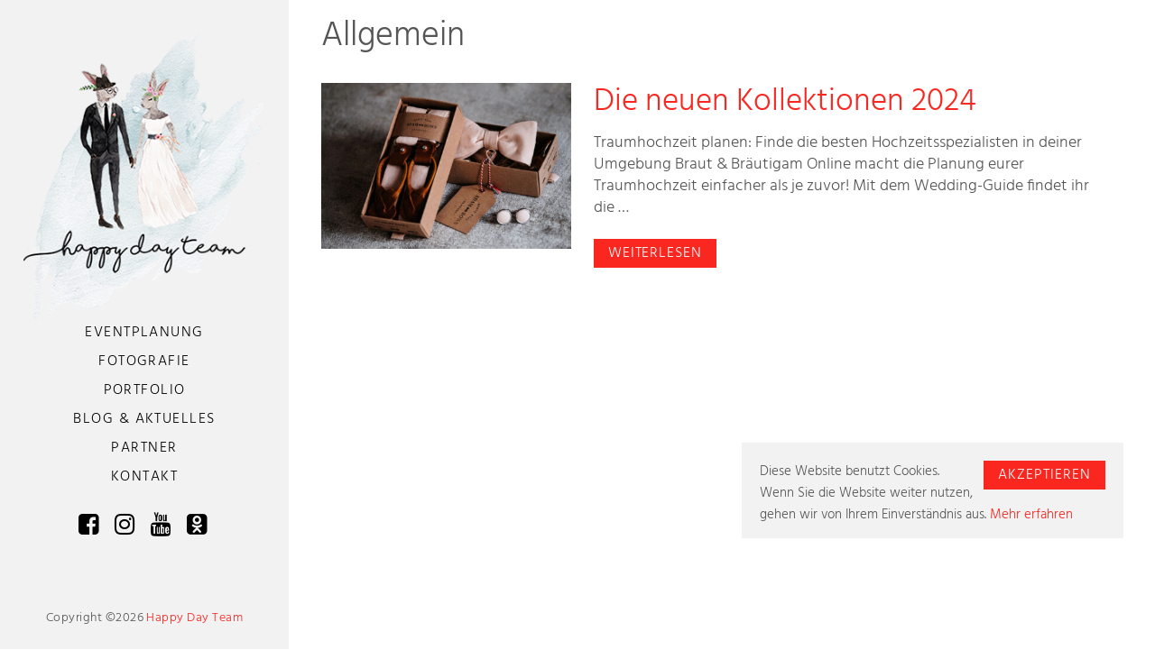

--- FILE ---
content_type: text/html; charset=UTF-8
request_url: https://happy-day-team.de/category/allgemein/
body_size: 7059
content:
<!doctype html>
<html itemscope="itemscope" itemtype="http://schema.org/WebPage" lang="de" class="wow fadeIn">
<!-- ::entwicklung/webdesign::**eugen zimmer**z-dezign.de**
*******************************************************//-->
<head>
	<meta charset="UTF-8">
	<meta http-equiv="x-ua-compatible" content="ie=edge">
	<meta name="viewport" content="width=device-width, initial-scale=1.0, minimum-scale=1.0, maximum-scale=1.0, user-scalable=no">
	<title itemprop="name">Allgemein Archive - Hochzeitsfotograf und Video in Kassel - Happy Day Team</title>	<script async src="https://www.googletagmanager.com/gtag/js?id=UA-112539362-1"></script>
	<script>
	  window.dataLayer = window.dataLayer || [];
	  function gtag(){dataLayer.push(arguments);}
	  gtag('js', new Date());
	  gtag('config', 'UA-112539362-1');
	</script>
	<meta name="robots" content="index,follow">
	<meta name="author" content="Hochzeitsfotograf und Video in Kassel - Happy Day Team" />
	<meta name="siteinfo" content="http://happy-day-team.de/robots.txt" />
	<meta name="city" content="Kassel" />
	<meta name="country" content="Germany" />
	<meta name="state" content="Hessen" />
	<meta name="zipcode" content="34125" />
	<meta name="geo.region" content="DE-HE" />
	<meta name="geo.placename" content="Kassel" />
	<meta name="geo.position" content="51.340456;9.547059" />
	<meta name="ICBM" content="51.340456, 9.547059" />
	<meta name="copyright" content="Hochzeitsfotograf und Video in Kassel - Happy Day Team">
	<link rel="apple-touch-icon" href="https://happy-day-team.de/wp-content/themes/z-blank-3/framework/img/apple-touch-icon-precomposed.png">
	<link rel="icon" type="image/x-icon" href="https://happy-day-team.de/wp-content/themes/z-blank-3/framework/img/favicon.png">
	<!--[if IE]><link rel="shortcut icon" type="image/vnd.microsoft.icon" href="https://happy-day-team.de/wp-content/themes/z-blank-3/framework/img/favicon.ico"><![endif]-->
		<link rel="stylesheet" href="https://happy-day-team.de/wp-content/themes/z-blank-3/style.css">
		<meta name='robots' content='index, follow, max-image-preview:large, max-snippet:-1, max-video-preview:-1' />
	<style>img:is([sizes="auto" i], [sizes^="auto," i]) { contain-intrinsic-size: 3000px 1500px }</style>
	
	<!-- This site is optimized with the Yoast SEO plugin v25.9 - https://yoast.com/wordpress/plugins/seo/ -->
	<link rel="canonical" href="https://happy-day-team.de/category/allgemein/" />
	<meta property="og:locale" content="de_DE" />
	<meta property="og:type" content="article" />
	<meta property="og:title" content="Allgemein Archive - Hochzeitsfotograf und Video in Kassel" />
	<meta property="og:url" content="https://happy-day-team.de/category/allgemein/" />
	<meta property="og:site_name" content="Hochzeitsfotograf und Video in Kassel" />
	<meta property="og:image" content="https://happy-day-team.de/wp-content/uploads/2018/01/happy-day-team.png" />
	<meta property="og:image:width" content="300" />
	<meta property="og:image:height" content="370" />
	<meta property="og:image:type" content="image/png" />
	<meta name="twitter:card" content="summary_large_image" />
	<script type="application/ld+json" class="yoast-schema-graph">{"@context":"https://schema.org","@graph":[{"@type":"CollectionPage","@id":"https://happy-day-team.de/category/allgemein/","url":"https://happy-day-team.de/category/allgemein/","name":"Allgemein Archive - Hochzeitsfotograf und Video in Kassel","isPartOf":{"@id":"https://happy-day-team.de/#website"},"primaryImageOfPage":{"@id":"https://happy-day-team.de/category/allgemein/#primaryimage"},"image":{"@id":"https://happy-day-team.de/category/allgemein/#primaryimage"},"thumbnailUrl":"https://happy-day-team.de/wp-content/uploads/2023/08/DSC_2988sd.jpg","breadcrumb":{"@id":"https://happy-day-team.de/category/allgemein/#breadcrumb"},"inLanguage":"de"},{"@type":"ImageObject","inLanguage":"de","@id":"https://happy-day-team.de/category/allgemein/#primaryimage","url":"https://happy-day-team.de/wp-content/uploads/2023/08/DSC_2988sd.jpg","contentUrl":"https://happy-day-team.de/wp-content/uploads/2023/08/DSC_2988sd.jpg","width":1200,"height":800,"caption":"Hochzeitsdetails, Bräutigam"},{"@type":"BreadcrumbList","@id":"https://happy-day-team.de/category/allgemein/#breadcrumb","itemListElement":[{"@type":"ListItem","position":1,"name":"Startseite","item":"https://happy-day-team.de/"},{"@type":"ListItem","position":2,"name":"Allgemein"}]},{"@type":"WebSite","@id":"https://happy-day-team.de/#website","url":"https://happy-day-team.de/","name":"Hochzeitsfotograf und Video in Kassel","description":"Happy Day Team","potentialAction":[{"@type":"SearchAction","target":{"@type":"EntryPoint","urlTemplate":"https://happy-day-team.de/?s={search_term_string}"},"query-input":{"@type":"PropertyValueSpecification","valueRequired":true,"valueName":"search_term_string"}}],"inLanguage":"de"}]}</script>
	<!-- / Yoast SEO plugin. -->


<link rel='dns-prefetch' href='//ajax.googleapis.com' />
<link rel='stylesheet' id='wp-block-library-css' href='https://happy-day-team.de/wp-includes/css/dist/block-library/style.min.css' type='text/css' media='all' />
<style id='classic-theme-styles-inline-css' type='text/css'>
/*! This file is auto-generated */
.wp-block-button__link{color:#fff;background-color:#32373c;border-radius:9999px;box-shadow:none;text-decoration:none;padding:calc(.667em + 2px) calc(1.333em + 2px);font-size:1.125em}.wp-block-file__button{background:#32373c;color:#fff;text-decoration:none}
</style>
<style id='global-styles-inline-css' type='text/css'>
:root{--wp--preset--aspect-ratio--square: 1;--wp--preset--aspect-ratio--4-3: 4/3;--wp--preset--aspect-ratio--3-4: 3/4;--wp--preset--aspect-ratio--3-2: 3/2;--wp--preset--aspect-ratio--2-3: 2/3;--wp--preset--aspect-ratio--16-9: 16/9;--wp--preset--aspect-ratio--9-16: 9/16;--wp--preset--color--black: #000000;--wp--preset--color--cyan-bluish-gray: #abb8c3;--wp--preset--color--white: #ffffff;--wp--preset--color--pale-pink: #f78da7;--wp--preset--color--vivid-red: #cf2e2e;--wp--preset--color--luminous-vivid-orange: #ff6900;--wp--preset--color--luminous-vivid-amber: #fcb900;--wp--preset--color--light-green-cyan: #7bdcb5;--wp--preset--color--vivid-green-cyan: #00d084;--wp--preset--color--pale-cyan-blue: #8ed1fc;--wp--preset--color--vivid-cyan-blue: #0693e3;--wp--preset--color--vivid-purple: #9b51e0;--wp--preset--gradient--vivid-cyan-blue-to-vivid-purple: linear-gradient(135deg,rgba(6,147,227,1) 0%,rgb(155,81,224) 100%);--wp--preset--gradient--light-green-cyan-to-vivid-green-cyan: linear-gradient(135deg,rgb(122,220,180) 0%,rgb(0,208,130) 100%);--wp--preset--gradient--luminous-vivid-amber-to-luminous-vivid-orange: linear-gradient(135deg,rgba(252,185,0,1) 0%,rgba(255,105,0,1) 100%);--wp--preset--gradient--luminous-vivid-orange-to-vivid-red: linear-gradient(135deg,rgba(255,105,0,1) 0%,rgb(207,46,46) 100%);--wp--preset--gradient--very-light-gray-to-cyan-bluish-gray: linear-gradient(135deg,rgb(238,238,238) 0%,rgb(169,184,195) 100%);--wp--preset--gradient--cool-to-warm-spectrum: linear-gradient(135deg,rgb(74,234,220) 0%,rgb(151,120,209) 20%,rgb(207,42,186) 40%,rgb(238,44,130) 60%,rgb(251,105,98) 80%,rgb(254,248,76) 100%);--wp--preset--gradient--blush-light-purple: linear-gradient(135deg,rgb(255,206,236) 0%,rgb(152,150,240) 100%);--wp--preset--gradient--blush-bordeaux: linear-gradient(135deg,rgb(254,205,165) 0%,rgb(254,45,45) 50%,rgb(107,0,62) 100%);--wp--preset--gradient--luminous-dusk: linear-gradient(135deg,rgb(255,203,112) 0%,rgb(199,81,192) 50%,rgb(65,88,208) 100%);--wp--preset--gradient--pale-ocean: linear-gradient(135deg,rgb(255,245,203) 0%,rgb(182,227,212) 50%,rgb(51,167,181) 100%);--wp--preset--gradient--electric-grass: linear-gradient(135deg,rgb(202,248,128) 0%,rgb(113,206,126) 100%);--wp--preset--gradient--midnight: linear-gradient(135deg,rgb(2,3,129) 0%,rgb(40,116,252) 100%);--wp--preset--font-size--small: 13px;--wp--preset--font-size--medium: 20px;--wp--preset--font-size--large: 36px;--wp--preset--font-size--x-large: 42px;--wp--preset--spacing--20: 0.44rem;--wp--preset--spacing--30: 0.67rem;--wp--preset--spacing--40: 1rem;--wp--preset--spacing--50: 1.5rem;--wp--preset--spacing--60: 2.25rem;--wp--preset--spacing--70: 3.38rem;--wp--preset--spacing--80: 5.06rem;--wp--preset--shadow--natural: 6px 6px 9px rgba(0, 0, 0, 0.2);--wp--preset--shadow--deep: 12px 12px 50px rgba(0, 0, 0, 0.4);--wp--preset--shadow--sharp: 6px 6px 0px rgba(0, 0, 0, 0.2);--wp--preset--shadow--outlined: 6px 6px 0px -3px rgba(255, 255, 255, 1), 6px 6px rgba(0, 0, 0, 1);--wp--preset--shadow--crisp: 6px 6px 0px rgba(0, 0, 0, 1);}:where(.is-layout-flex){gap: 0.5em;}:where(.is-layout-grid){gap: 0.5em;}body .is-layout-flex{display: flex;}.is-layout-flex{flex-wrap: wrap;align-items: center;}.is-layout-flex > :is(*, div){margin: 0;}body .is-layout-grid{display: grid;}.is-layout-grid > :is(*, div){margin: 0;}:where(.wp-block-columns.is-layout-flex){gap: 2em;}:where(.wp-block-columns.is-layout-grid){gap: 2em;}:where(.wp-block-post-template.is-layout-flex){gap: 1.25em;}:where(.wp-block-post-template.is-layout-grid){gap: 1.25em;}.has-black-color{color: var(--wp--preset--color--black) !important;}.has-cyan-bluish-gray-color{color: var(--wp--preset--color--cyan-bluish-gray) !important;}.has-white-color{color: var(--wp--preset--color--white) !important;}.has-pale-pink-color{color: var(--wp--preset--color--pale-pink) !important;}.has-vivid-red-color{color: var(--wp--preset--color--vivid-red) !important;}.has-luminous-vivid-orange-color{color: var(--wp--preset--color--luminous-vivid-orange) !important;}.has-luminous-vivid-amber-color{color: var(--wp--preset--color--luminous-vivid-amber) !important;}.has-light-green-cyan-color{color: var(--wp--preset--color--light-green-cyan) !important;}.has-vivid-green-cyan-color{color: var(--wp--preset--color--vivid-green-cyan) !important;}.has-pale-cyan-blue-color{color: var(--wp--preset--color--pale-cyan-blue) !important;}.has-vivid-cyan-blue-color{color: var(--wp--preset--color--vivid-cyan-blue) !important;}.has-vivid-purple-color{color: var(--wp--preset--color--vivid-purple) !important;}.has-black-background-color{background-color: var(--wp--preset--color--black) !important;}.has-cyan-bluish-gray-background-color{background-color: var(--wp--preset--color--cyan-bluish-gray) !important;}.has-white-background-color{background-color: var(--wp--preset--color--white) !important;}.has-pale-pink-background-color{background-color: var(--wp--preset--color--pale-pink) !important;}.has-vivid-red-background-color{background-color: var(--wp--preset--color--vivid-red) !important;}.has-luminous-vivid-orange-background-color{background-color: var(--wp--preset--color--luminous-vivid-orange) !important;}.has-luminous-vivid-amber-background-color{background-color: var(--wp--preset--color--luminous-vivid-amber) !important;}.has-light-green-cyan-background-color{background-color: var(--wp--preset--color--light-green-cyan) !important;}.has-vivid-green-cyan-background-color{background-color: var(--wp--preset--color--vivid-green-cyan) !important;}.has-pale-cyan-blue-background-color{background-color: var(--wp--preset--color--pale-cyan-blue) !important;}.has-vivid-cyan-blue-background-color{background-color: var(--wp--preset--color--vivid-cyan-blue) !important;}.has-vivid-purple-background-color{background-color: var(--wp--preset--color--vivid-purple) !important;}.has-black-border-color{border-color: var(--wp--preset--color--black) !important;}.has-cyan-bluish-gray-border-color{border-color: var(--wp--preset--color--cyan-bluish-gray) !important;}.has-white-border-color{border-color: var(--wp--preset--color--white) !important;}.has-pale-pink-border-color{border-color: var(--wp--preset--color--pale-pink) !important;}.has-vivid-red-border-color{border-color: var(--wp--preset--color--vivid-red) !important;}.has-luminous-vivid-orange-border-color{border-color: var(--wp--preset--color--luminous-vivid-orange) !important;}.has-luminous-vivid-amber-border-color{border-color: var(--wp--preset--color--luminous-vivid-amber) !important;}.has-light-green-cyan-border-color{border-color: var(--wp--preset--color--light-green-cyan) !important;}.has-vivid-green-cyan-border-color{border-color: var(--wp--preset--color--vivid-green-cyan) !important;}.has-pale-cyan-blue-border-color{border-color: var(--wp--preset--color--pale-cyan-blue) !important;}.has-vivid-cyan-blue-border-color{border-color: var(--wp--preset--color--vivid-cyan-blue) !important;}.has-vivid-purple-border-color{border-color: var(--wp--preset--color--vivid-purple) !important;}.has-vivid-cyan-blue-to-vivid-purple-gradient-background{background: var(--wp--preset--gradient--vivid-cyan-blue-to-vivid-purple) !important;}.has-light-green-cyan-to-vivid-green-cyan-gradient-background{background: var(--wp--preset--gradient--light-green-cyan-to-vivid-green-cyan) !important;}.has-luminous-vivid-amber-to-luminous-vivid-orange-gradient-background{background: var(--wp--preset--gradient--luminous-vivid-amber-to-luminous-vivid-orange) !important;}.has-luminous-vivid-orange-to-vivid-red-gradient-background{background: var(--wp--preset--gradient--luminous-vivid-orange-to-vivid-red) !important;}.has-very-light-gray-to-cyan-bluish-gray-gradient-background{background: var(--wp--preset--gradient--very-light-gray-to-cyan-bluish-gray) !important;}.has-cool-to-warm-spectrum-gradient-background{background: var(--wp--preset--gradient--cool-to-warm-spectrum) !important;}.has-blush-light-purple-gradient-background{background: var(--wp--preset--gradient--blush-light-purple) !important;}.has-blush-bordeaux-gradient-background{background: var(--wp--preset--gradient--blush-bordeaux) !important;}.has-luminous-dusk-gradient-background{background: var(--wp--preset--gradient--luminous-dusk) !important;}.has-pale-ocean-gradient-background{background: var(--wp--preset--gradient--pale-ocean) !important;}.has-electric-grass-gradient-background{background: var(--wp--preset--gradient--electric-grass) !important;}.has-midnight-gradient-background{background: var(--wp--preset--gradient--midnight) !important;}.has-small-font-size{font-size: var(--wp--preset--font-size--small) !important;}.has-medium-font-size{font-size: var(--wp--preset--font-size--medium) !important;}.has-large-font-size{font-size: var(--wp--preset--font-size--large) !important;}.has-x-large-font-size{font-size: var(--wp--preset--font-size--x-large) !important;}
:where(.wp-block-post-template.is-layout-flex){gap: 1.25em;}:where(.wp-block-post-template.is-layout-grid){gap: 1.25em;}
:where(.wp-block-columns.is-layout-flex){gap: 2em;}:where(.wp-block-columns.is-layout-grid){gap: 2em;}
:root :where(.wp-block-pullquote){font-size: 1.5em;line-height: 1.6;}
</style>
<link rel='stylesheet' id='responsive-lightbox-prettyphoto-css' href='https://happy-day-team.de/wp-content/plugins/responsive-lightbox/assets/prettyphoto/prettyPhoto.min.css' type='text/css' media='all' />
<script type="text/javascript" defer="defer" src="//ajax.googleapis.com/ajax/libs/jquery/2.2.4/jquery.min.js" id="jquery-js"></script>
<script type="text/javascript" src="https://happy-day-team.de/wp-content/plugins/responsive-lightbox/assets/infinitescroll/infinite-scroll.pkgd.min.js" id="responsive-lightbox-infinite-scroll-js"></script>
</head>
<body id="body" class="archive category category-allgemein category-1 wp-theme-z-blank-3 off">
	<div id="wrapper">
		<header id="header">
			<div id="mbmcookie">
				<a onClick="var d = new Date(); d = new Date(d.getTime() +1000*60*60*24*730); document.cookie = 'mbmcookie=1; expires='+ d.toGMTString() + ';'; document.getElementById('mbmcookie').style.display = 'none';" class="btn">Akzeptieren</a>
				<p class="cookiemessage">Diese Website benutzt Cookies. Wenn Sie die Website weiter nutzen, gehen wir von Ihrem Einverständnis aus.
				<a title="Datenschutz" href="/datenschutz">Mehr erfahren</a></p>
			</div>
			<div class="header_inner inner">
				<a href="https://happy-day-team.de/" title="Hochzeitsfotograf und Video in Kassel" id="topline_logo_link" class="wow fadeIn" data-wow-delay=".3s">
					<img src="https://happy-day-team.de/wp-content/themes/z-blank-3/framework/img/happy-day-team.png" alt="Hochzeitsfotograf und Video in Kassel" id="topline_logo" />
					<img src="https://happy-day-team.de/wp-content/themes/z-blank-3/framework/img/apple-touch-icon-precomposed.png" alt="Hochzeitsfotograf und Video in Kassel" id="topline_logo_kl" />
				</a>
				<nav id="main_nav" class="resp_menu">
	<div class="main_nav_inner inner">
		<a id="m_nav_btn" class="menu-link" href="#main_menu"></a>
		<ul id="main_menu" class="main_menu group"><li id="menu-item-2900" class="menu-item menu-item-type-post_type menu-item-object-page menu-item-2900"><a href="https://happy-day-team.de/eventplanung/"><span>EVENTPLANUNG</span></a></li>
<li id="menu-item-61" class="menu-item menu-item-type-post_type menu-item-object-page menu-item-61"><a href="https://happy-day-team.de/fotografie/" title="Fotografie &#038; Fotobücher"><span>Fotografie</span></a></li>
<li id="menu-item-101" class="menu-item menu-item-type-post_type menu-item-object-page menu-item-101"><a href="https://happy-day-team.de/portfolio/" title="Unsere Portfolio &#038; Referenzen"><span>Portfolio</span></a></li>
<li id="menu-item-64" class="menu-item menu-item-type-taxonomy menu-item-object-category menu-item-64"><a href="https://happy-day-team.de/category/blog/" title="Aktuelles &#038; Interessantes"><span>Blog &amp; Aktuelles</span></a></li>
<li id="menu-item-59" class="menu-item menu-item-type-post_type menu-item-object-page menu-item-59"><a href="https://happy-day-team.de/team-partner/" title="Unser Team &#038; Partner"><span>Partner</span></a></li>
<li id="menu-item-62" class="menu-item menu-item-type-post_type menu-item-object-page menu-item-62"><a href="https://happy-day-team.de/kontakt/" title="Wir freuen uns auf Sie!"><span>Kontakt</span></a></li>
</ul>	</div>
</nav>				<nav id="topline_social" class="soc_menu wow fadeIn" data-wow-delay=".5s">
	<div class="head_ico_wrap">
	<ul id="soc_menu" class="soc_menu group"><li id="menu-item-16" class="facebook menu-item menu-item-type-custom menu-item-object-custom menu-item-16"><a target="_blank" href="https://www.facebook.com/velstudio/"><span class="hidden">Facebook</span></a></li>
<li id="menu-item-17" class="instagram menu-item menu-item-type-custom menu-item-object-custom menu-item-17"><a target="_blank" href="https://www.instagram.com/happydayteam/?hl=de"><span class="hidden">Instagram</span></a></li>
<li id="menu-item-18" class="youtube menu-item menu-item-type-custom menu-item-object-custom menu-item-18"><a target="_blank" href="https://www.youtube.com/channel/UCp0dSeody3J4TdDMZHpT6jg"><span class="hidden">Youtube</span></a></li>
<li id="menu-item-582" class="odnoklassniki menu-item menu-item-type-custom menu-item-object-custom menu-item-582"><a target="_blank" href="https://www.ok.ru/profile/755461948"><span class="hidden">Odnoklassniki</span></a></li>
</ul>	</div>
</nav>				<div class="head_copyright">Copyright &copy;2026 <a href="https://happy-day-team.de" title="Hochzeitsfotograf und Video in Kassel">Happy Day Team</a></div>
			</div>
		</header>
		<div id="container" class="container_category">
	<div class="container_inner inner">
		<div id="content">
			<section class="content_section" role="main">
				<h1 itemprop="headline" class="headline">Allgemein</h1>
																<article id="post-2883" class="content_block wow fadeInUp" data-wow-delay=".3s">
					<header class="content_header">
												<figure class="img_container group">
							<a onfocus="blur()" href="https://happy-day-team.de/2023/08/23/die-neuen-kollektionen-2024/" title="Die neuen Kollektionen 2024">
								<img src="https://happy-day-team.de/wp-content/uploads/2023/08/DSC_2988sd-420x280.jpg" class="attachment-tmb-m size-tmb-m wp-post-image" alt="Adam Bows" decoding="async" fetchpriority="high" srcset="https://happy-day-team.de/wp-content/uploads/2023/08/DSC_2988sd-420x280.jpg 420w, https://happy-day-team.de/wp-content/uploads/2023/08/DSC_2988sd-300x200.jpg 300w, https://happy-day-team.de/wp-content/uploads/2023/08/DSC_2988sd-1024x683.jpg 1024w, https://happy-day-team.de/wp-content/uploads/2023/08/DSC_2988sd-768x512.jpg 768w, https://happy-day-team.de/wp-content/uploads/2023/08/DSC_2988sd-1440x959.jpg 1440w, https://happy-day-team.de/wp-content/uploads/2023/08/DSC_2988sd-325x217.jpg 325w, https://happy-day-team.de/wp-content/uploads/2023/08/DSC_2988sd.jpg 1200w" sizes="(max-width: 420px) 100vw, 420px" />							</a>
						</figure>
											</header>
					<div class="content_inhalt">
						<h2><a href="https://happy-day-team.de/2023/08/23/die-neuen-kollektionen-2024/" title="Die neuen Kollektionen 2024">Die neuen Kollektionen 2024</a></h2>
						<time itemprop="datePublished" content="2023-08-23" class="small auserhalb">Ver&ouml;ffentlicht am 23. August 2023</time>
						<div class="article_body"><p>Traumhochzeit planen: Finde die besten Hochzeitsspezialisten in deiner Umgebung Braut &amp; Bräutigam Online macht die Planung eurer Traumhochzeit einfacher als je zuvor! Mit dem Wedding-Guide findet ihr die &#8230;<br /><a class="btn more_btn" href="https://happy-day-team.de/2023/08/23/die-neuen-kollektionen-2024/">weiterlesen</a></p>
</div>
					</div>
				</article>
															</section>
		</div>
	</div>
</div>
		<footer id="footer" class="wow fadeIn" itemscope="itemscope" itemtype="http://schema.org/WPFooter">
			<div class="footer_inner inner">
				<div id="f_widgets">
					<div class="fw fw1 wow fadeInUp" data-wow-delay=".3s"></div>
					<div class="fw fw2 wow fadeInUp" data-wow-delay=".6s"></div>
					<div class="fw fw3 wow fadeInUp" data-wow-delay=".9s"></div>
				</div>
			</div>
			<div id="footer_foot" class="wow fadeIn">
				<div class="footer_foot_inner inner">
					<div class="copyright">
						Copyright &copy;2026 <a href="https://happy-day-team.de" title="Hochzeitsfotograf und Video in Kassel">Happy Day Team</a>
					</div>
					<nav id="footer_nav" class="footer_nav resp_menu" role="navigation">
						<a id="f_nav_btn" class="menu-link" href="#footer_menu"></a>
						<ul id="footer_menu" class="footer_menu group"><li id="menu-item-12" class="menu-item menu-item-type-post_type menu-item-object-page menu-item-12"><a href="https://happy-day-team.de/agb/">AGB</a></li>
<li id="menu-item-2446" class="menu-item menu-item-type-post_type menu-item-object-page menu-item-privacy-policy menu-item-2446"><a rel="privacy-policy" href="https://happy-day-team.de/datenschutz/">Datenschutz</a></li>
<li id="menu-item-13" class="menu-item menu-item-type-post_type menu-item-object-page menu-item-13"><a href="https://happy-day-team.de/impressum/">Impressum</a></li>
<li id="menu-item-14" class="menu-item menu-item-type-post_type menu-item-object-page menu-item-14"><a href="https://happy-day-team.de/kontakt/">Kontakt</a></li>
</ul>					</nav>
				</div>
				<div class="auserhalb sr-text" itemscope itemtype="http://schema.org/Organization">
    <meta itemprop="description" content="Eizigartige Hochzeitsfotografie und Video aus Kassel. Hochzeitsreportagen in Foto und Video - ihre sinnliche Momente für die Ewigkeit.">
    <a itemprop="url" href="https://happy-day-team.de">
        <span itemprop="name">Happy Day Team</span>
    </a>
	<div itemprop="aggregateRating" itemscope itemtype="http://schema.org/AggregateRating">
		<span itemprop="bestRating">5</span>
		<span itemprop="ratingValue">5</span> stars -
		based on <span itemprop="reviewCount">8</span> reviews
	</div>
    <div itemprop="address" itemscope itemtype="http://schema.org/PostalAddress">
        <span itemprop="streetAddress">Auf der Hasenhecke 57</span>
        <div>
            <span itemprop="addressLocality">Kassel</span>,
            <span itemprop="addressRegion">Hessen</span>
        </div>
        <span itemprop="postalCode">34125</span>
        <span itemprop="addressCountry">Germany</span>
    </div>
    <div itemprop="ContactPoint" itemscope itemtype="http://schema.org/ContactPoint">
        <span itemprop="telephone">+49561811597</span>
        <span itemprop="email">kontakt@happy-day-team.de</span>
        <span itemprop="contactType">customer service</span>
    </div>
</div>				<input type="hidden" name="queries" value="88" />
				<input type="hidden" name="pageloadtime" value="1,2211,221 seconds" />
			</div>
			<script>
			a = document.cookie;while(a != ''){while(a.substr(0,1) == ' '){a = a.substr(1,a.length);}cn = a.substring(0,a.indexOf('='));if(a.indexOf(';') != -1){cw = a.substring(a.indexOf('=')+1,a.indexOf(';'));}else{cw = a.substr(a.indexOf('=')+1,a.length);}if(cn == 'mbmcookie'){r = cw;}i = a.indexOf(';')+1;if(i == 0){i = a.length}a = a.substring(i,a.length);}if(r == '1') document.getElementById('mbmcookie').style.display = 'none';
			</script>
		</footer>
		<a href="#" onfocus="this.blur();" class="back-to-top"></a>
	</div>
<script type="speculationrules">
{"prefetch":[{"source":"document","where":{"and":[{"href_matches":"\/*"},{"not":{"href_matches":["\/wp-*.php","\/wp-admin\/*","\/wp-content\/uploads\/*","\/wp-content\/*","\/wp-content\/plugins\/*","\/wp-content\/themes\/z-blank-3\/*","\/*\\?(.+)"]}},{"not":{"selector_matches":"a[rel~=\"nofollow\"]"}},{"not":{"selector_matches":".no-prefetch, .no-prefetch a"}}]},"eagerness":"conservative"}]}
</script>
<script type="text/javascript" defer="defer" src="https://happy-day-team.de/wp-content/plugins/responsive-lightbox/assets/prettyphoto/jquery.prettyPhoto.min.js" id="responsive-lightbox-prettyphoto-js"></script>
<script type="text/javascript" src="https://happy-day-team.de/wp-includes/js/underscore.min.js" id="underscore-js"></script>
<script type="text/javascript" id="responsive-lightbox-js-before">
/* <![CDATA[ */
var rlArgs = {"script":"prettyphoto","selector":"lightbox","customEvents":"","activeGalleries":true,"animationSpeed":"normal","slideshow":false,"slideshowDelay":5000,"slideshowAutoplay":false,"opacity":"0.75","showTitle":false,"allowResize":true,"allowExpand":true,"width":1080,"height":720,"separator":"\/","theme":"pp_default","horizontalPadding":20,"hideFlash":false,"wmode":"opaque","videoAutoplay":false,"modal":false,"deeplinking":false,"overlayGallery":true,"keyboardShortcuts":true,"social":false,"woocommerce_gallery":false,"ajaxurl":"https:\/\/happy-day-team.de\/wp-admin\/admin-ajax.php","nonce":"8e8b2b283e","preview":false,"postId":2883,"scriptExtension":false};
/* ]]> */
</script>
<script type="text/javascript" defer="defer" src="https://happy-day-team.de/wp-content/plugins/responsive-lightbox/js/front.js" id="responsive-lightbox-js"></script>
<script type="text/javascript" defer="defer" src="https://happy-day-team.de/wp-content/plugins/page-links-to/dist/new-tab.js" id="page-links-to-js"></script>
<script type="text/javascript" defer="defer" src="https://happy-day-team.de/wp-content/themes/z-blank-3/framework/js/app.min.js" id="app-js"></script>
	<script type="text/javascript">
        jQuery(document).ready(function ($) {
            //$( document ).ajaxStart(function() {
            //});

			
            for (var i = 0; i < document.forms.length; ++i) {
                var form = document.forms[i];
				if ($(form).attr("method") != "get") { $(form).append('<input type="hidden" name="baRqUEIpfGF" value="Z3NOm[5YDh" />'); }
if ($(form).attr("method") != "get") { $(form).append('<input type="hidden" name="qgFjtOSCvXY" value="bpMt6Js4u" />'); }
            }

			
            $(document).on('submit', 'form', function () {
				if ($(this).attr("method") != "get") { $(this).append('<input type="hidden" name="baRqUEIpfGF" value="Z3NOm[5YDh" />'); }
if ($(this).attr("method") != "get") { $(this).append('<input type="hidden" name="qgFjtOSCvXY" value="bpMt6Js4u" />'); }
                return true;
            });

			
            jQuery.ajaxSetup({
                beforeSend: function (e, data) {

                    //console.log(Object.getOwnPropertyNames(data).sort());
                    //console.log(data.type);

                    if (data.type !== 'POST') return;

                    if (typeof data.data === 'object' && data.data !== null) {
						data.data.append("baRqUEIpfGF", "Z3NOm[5YDh");
data.data.append("qgFjtOSCvXY", "bpMt6Js4u");
                    }
                    else {
                        data.data =  data.data + '&baRqUEIpfGF=Z3NOm[5YDh&qgFjtOSCvXY=bpMt6Js4u';
                    }
                }
            });

        });
	</script>
	</body>
</html>

--- FILE ---
content_type: text/css
request_url: https://happy-day-team.de/wp-content/themes/z-blank-3/style.css
body_size: 17635
content:
/************************************
Theme Name: z-blank-3
Description: HTML5/LESS/CSS3/JQUERY/PHOTO/VIDEO
Version: 0.1
Author: Eugen Zimmer, master@z-dezign.de
Author URI: http://z-dezign.de 
Theme URI: http://z-dezign.de
License: GNU General Public License v2
License URI: http://www.gnu.org/licenses/gpl-2.0.html
Tags: HTML5,LESS,CSS3,JQUERY,PHOTO
Text Domain: z-dezign
************************************/@charset "UTF-8";.left,.alignleft{float:left;}.right,.alignright{float:right;}.center,.aligncenter{display:block;margin-left:auto !important;margin-right:auto !important;}.relative{position:relative;}.absolute{position:absolute;}.fixed{position:fixed;}.inline{display:inline !important;}.block{display:block;}.inblock{display:inline-block;}.width_100{width:100% !important;}.height_100{height:100%;}.width_50{width:49.5% !important;}.width_40{width:39.5% !important;}.h_auto{height:auto !important;}.w_auto{width:auto !important;}.max-w_100{max-width:100% !important;}.max-h_100{max-height:100% !important;}.group:before,.group:after{content:" ";display:table;}.group:after{clear:both;}.clear{clear:both;}.clearer{display:block;width:100% !important;height:1px;clear:both;}.clear_grid{margin-left:0 !important;margin-right:0 !important;}.clear_float{float:none !important;}.clear_list{list-style:none !important;}.clear_none{clear:none !important;display:inline-block;}.show{display:block !important;}.hidden{display:none !important;}.v_hidden{visibility:hidden !important;}.o_hidden{overflow:hidden;}.m0{margin:0 !important;}.mt0{margin-top:0 !important;}.mb0{margin-bottom:0 !important;}.mr0{margin-right:0 !important;}.ml0{margin-left:0 !important;}.mb{margin-bottom:1em;}.mt1{margin-top:1em !important;}.mb1{margin-bottom:1em !important;}.p0{padding:0 !important;}.p1{padding:1em !important;}.pt0{padding-top:0 !important;}.pb0{padding-bottom:0 !important;}.pr0{padding-right:0 !important;}.pl0{padding-left:0 !important;}.pt1{padding-top:1em !important;}.pb1{padding-bottom:1em !important;}.pr1{padding-right:1em !important;}.mp0{margin:0 !important;padding:0 !important;}.b0{border:0 none !important;}.border_b{border-bottom:1px solid #ddd;}.b_trenner{width:100%;height:.6em;border-bottom:1px solid #ddd;clear:both;display:block;}.round-s{border-radius:3px;}.pointer{cursor:pointer;}.box_shadow{-webkit-box-shadow:0 6px 12px -5px rgba(0,0,0,0.175);box-shadow:0 6px 12px -5px rgba(0,0,0,0.175);}.box_shadow_big{-webkit-box-shadow:0 5px 15px rgba(0,0,0,0.5) !important;box-shadow:0 5px 15px rgba(0,0,0,0.5) !important;}.bg0{background:none !important;}.c_transitions{-webkit-transition:color .2s ease-out;-ms-transition:color .2s ease-out;transition:color .2s ease-out;}.txtc{text-align:center !important;}.txtl{text-align:left;}.txtr{text-align:right;}.txtj{text-align:justify;}.txt_nowrap{white-space:nowrap;}.txt_low{text-transform:lowercase;}.versal{text-transform:uppercase;}.txt_cap{text-transform:capitalize;}.font700{font-weight:700;}.font600{font-weight:600;}.font400{font-weight:400;}.font300{font-weight:300;}.col_red{color:#ff004b;}*,*:after,*:before{-webkit-box-sizing:border-box;-moz-box-sizing:border-box;box-sizing:border-box;}article,aside,details,figcaption,figure,footer,header,hgroup,main,nav,section,summary{display:block;}audio,canvas,video{display:inline-block;}audio:not([controls]){display:none;height:0;}[hidden],template{display:none;}html{font-family:sans-serif;-ms-text-size-adjust:100%;-webkit-text-size-adjust:100%;}body{margin:0;}a{background:transparent;}a:focus{outline:thin dotted;}a:active,a:hover{outline:0;}h1{font-size:2em;margin:0.67em 0;}abbr[title]{border-bottom:1px dotted;}b,strong{font-weight:bold;}dfn{font-style:italic;}hr{-moz-box-sizing:content-box;box-sizing:content-box;height:0;}mark{background:#ff0;color:#000;}code,kbd,pre,samp{font-family:monospace, serif;font-size:1em;}pre{white-space:pre-wrap;}q{quotes:"\201C" "\201D" "\2018" "\2019";}small{font-size:80%;}sub,sup{font-size:75%;line-height:0;position:relative;vertical-align:baseline;}sup{top:-0.5em;}sub{bottom:-0.25em;}img{border:0;}svg:not(:root){overflow:hidden;}figure{margin:0;}fieldset{border:1px solid #c0c0c0;margin:0 2px;padding:0.35em 0.625em 0.75em;}legend{border:0;padding:0;}button,input,select,textarea{font-family:inherit;font-size:100%;margin:0;}button,input{line-height:normal;}button,select{text-transform:none;}button,html input[type="button"],input[type="reset"],input[type="submit"]{-webkit-appearance:button;cursor:pointer;}button[disabled],html input[disabled]{cursor:default;}input[type="checkbox"],input[type="radio"]{box-sizing:border-box;padding:0;}input[type="search"]{-webkit-appearance:textfield;-moz-box-sizing:content-box;-webkit-box-sizing:content-box;box-sizing:content-box;}input[type="search"]::-webkit-search-cancel-button,input[type="search"]::-webkit-search-decoration{-webkit-appearance:none;}button::-moz-focus-inner,input::-moz-focus-inner{border:0;padding:0;}textarea{overflow:auto;vertical-align:top;}table{border-collapse:collapse;border-spacing:0;}@font-face{font-family:'Hind';font-style:normal;font-weight:300;src:url('framework/fonts/hind-v6-latin-ext_latin-300.eot');src:local('Hind Light'), local('Hind-Light'), url('framework/fonts/hind-v6-latin-ext_latin-300.woff2') format('woff2'), url('framework/fonts/hind-v6-latin-ext_latin-300.woff') format('woff'), url('framework/fonts/hind-v6-latin-ext_latin-300.ttf') format('truetype'), url('framework/fonts/hind-v6-latin-ext_latin-300.svg#Hind') format('svg');}@font-face{font-family:'Hind';font-style:normal;font-weight:400;src:url('framework/fonts/hind-v6-latin-ext_latin-regular.eot');src:local('Hind'), local('Hind-Regular'), url('framework/fonts/hind-v6-latin-ext_latin-regular.woff2') format('woff2'), url('framework/fonts/hind-v6-latin-ext_latin-regular.woff') format('woff'), url('framework/fonts/hind-v6-latin-ext_latin-regular.ttf') format('truetype'), url('framework/fonts/hind-v6-latin-ext_latin-regular.svg#Hind') format('svg');}body{-webkit-backface-visibility:hidden;}.animated{-webkit-animation-duration:1s;-moz-animation-duration:1s;-o-animation-duration:1s;animation-duration:1s;-webkit-animation-delay:0s;-moz-animation-delay:0s;-o-animation-delay:0s;animation-delay:0s;-webkit-animation-fill-mode:both;-moz-animation-fill-mode:both;-o-animation-fill-mode:both;animation-fill-mode:both;}@-webkit-keyframes fadeIn{0%{opacity:0;}100%{opacity:1;}}@-moz-keyframes fadeIn{0%{opacity:0;}100%{opacity:1;}}@-o-keyframes fadeIn{0%{opacity:0;}100%{opacity:1;}}@keyframes fadeIn{0%{opacity:0;}100%{opacity:1;}}.fadeIn{-webkit-animation-name:fadeIn;-moz-animation-name:fadeIn;-o-animation-name:fadeIn;animation-name:fadeIn;}@-webkit-keyframes fadeInDown{0%{opacity:0;-webkit-transform:translateY(-20px);}100%{opacity:1;-webkit-transform:translateY(0);}}@-moz-keyframes fadeInDown{0%{opacity:0;-moz-transform:translateY(-20px);}100%{opacity:1;-moz-transform:translateY(0);}}@-o-keyframes fadeInDown{0%{opacity:0;-ms-transform:translateY(-20px);}100%{opacity:1;-ms-transform:translateY(0);}}@keyframes fadeInDown{0%{opacity:0;transform:translateY(-20px);}100%{opacity:1;transform:translateY(0);}}.fadeInDown{-webkit-animation-name:fadeInDown;-moz-animation-name:fadeInDown;-o-animation-name:fadeInDown;animation-name:fadeInDown;}@-webkit-keyframes fadeInDownBig{0%{opacity:0;-webkit-transform:translateY(-2000px);}100%{opacity:1;-webkit-transform:translateY(0);}}@-moz-keyframes fadeInDownBig{0%{opacity:0;-moz-transform:translateY(-2000px);}100%{opacity:1;-moz-transform:translateY(0);}}@-o-keyframes fadeInDownBig{0%{opacity:0;-o-transform:translateY(-2000px);}100%{opacity:1;-o-transform:translateY(0);}}@keyframes fadeInDownBig{0%{opacity:0;transform:translateY(-2000px);}100%{opacity:1;transform:translateY(0);}}.fadeInDownBig{-webkit-animation-name:fadeInDownBig;-moz-animation-name:fadeInDownBig;-o-animation-name:fadeInDownBig;animation-name:fadeInDownBig;}@-webkit-keyframes fadeInLeft{0%{opacity:0;-webkit-transform:translateX(-20px);}100%{opacity:1;-webkit-transform:translateX(0);}}@-moz-keyframes fadeInLeft{0%{opacity:0;-moz-transform:translateX(-20px);}100%{opacity:1;-moz-transform:translateX(0);}}@-o-keyframes fadeInLeft{0%{opacity:0;-o-transform:translateX(-20px);}100%{opacity:1;-o-transform:translateX(0);}}@keyframes fadeInLeft{0%{opacity:0;transform:translateX(-20px);}100%{opacity:1;transform:translateX(0);}}.fadeInLeft{-webkit-animation-name:fadeInLeft;-moz-animation-name:fadeInLeft;-o-animation-name:fadeInLeft;animation-name:fadeInLeft;}@-webkit-keyframes fadeInLeftBig{0%{opacity:0;-webkit-transform:translateX(-2000px);}100%{opacity:1;-webkit-transform:translateX(0);}}@-moz-keyframes fadeInLeftBig{0%{opacity:0;-moz-transform:translateX(-2000px);}100%{opacity:1;-moz-transform:translateX(0);}}@-o-keyframes fadeInLeftBig{0%{opacity:0;-o-transform:translateX(-2000px);}100%{opacity:1;-o-transform:translateX(0);}}@keyframes fadeInLeftBig{0%{opacity:0;transform:translateX(-2000px);}100%{opacity:1;transform:translateX(0);}}.fadeInLeftBig{-webkit-animation-name:fadeInLeftBig;-moz-animation-name:fadeInLeftBig;-o-animation-name:fadeInLeftBig;animation-name:fadeInLeftBig;}@-webkit-keyframes fadeInRight{0%{opacity:0;-webkit-transform:translateX(20px);}100%{opacity:1;-webkit-transform:translateX(0);}}@-moz-keyframes fadeInRight{0%{opacity:0;-moz-transform:translateX(20px);}100%{opacity:1;-moz-transform:translateX(0);}}@-o-keyframes fadeInRight{0%{opacity:0;-o-transform:translateX(20px);}100%{opacity:1;-o-transform:translateX(0);}}@keyframes fadeInRight{0%{opacity:0;transform:translateX(20px);}100%{opacity:1;transform:translateX(0);}}.fadeInRight{-webkit-animation-name:fadeInRight;-moz-animation-name:fadeInRight;-o-animation-name:fadeInRight;animation-name:fadeInRight;}@-webkit-keyframes fadeInRightBig{0%{opacity:0;-webkit-transform:translateX(2000px);}100%{opacity:1;-webkit-transform:translateX(0);}}@-moz-keyframes fadeInRightBig{0%{opacity:0;-moz-transform:translateX(2000px);}100%{opacity:1;-moz-transform:translateX(0);}}@-o-keyframes fadeInRightBig{0%{opacity:0;-o-transform:translateX(2000px);}100%{opacity:1;-o-transform:translateX(0);}}@keyframes fadeInRightBig{0%{opacity:0;transform:translateX(2000px);}100%{opacity:1;transform:translateX(0);}}.fadeInRightBig{-webkit-animation-name:fadeInRightBig;-moz-animation-name:fadeInRightBig;-o-animation-name:fadeInRightBig;animation-name:fadeInRightBig;}@-webkit-keyframes fadeInUp{0%{opacity:0;-webkit-transform:translateY(20px);}100%{opacity:1;-webkit-transform:translateY(0);}}@-moz-keyframes fadeInUp{0%{opacity:0;-moz-transform:translateY(20px);}100%{opacity:1;-moz-transform:translateY(0);}}@-o-keyframes fadeInUp{0%{opacity:0;-o-transform:translateY(20px);}100%{opacity:1;-o-transform:translateY(0);}}@keyframes fadeInUp{0%{opacity:0;transform:translateY(20px);}100%{opacity:1;transform:translateY(0);}}.fadeInUp{-webkit-animation-name:fadeInUp;-moz-animation-name:fadeInUp;-o-animation-name:fadeInUp;animation-name:fadeInUp;}@-webkit-keyframes fadeInUpBig{0%{opacity:0;-webkit-transform:translateY(2000px);}100%{opacity:1;-webkit-transform:translateY(0);}}@-moz-keyframes fadeInUpBig{0%{opacity:0;-moz-transform:translateY(2000px);}100%{opacity:1;-moz-transform:translateY(0);}}@-o-keyframes fadeInUpBig{0%{opacity:0;-o-transform:translateY(2000px);}100%{opacity:1;-o-transform:translateY(0);}}@keyframes fadeInUpBig{0%{opacity:0;transform:translateY(2000px);}100%{opacity:1;transform:translateY(0);}}.fadeInUpBig{-webkit-animation-name:fadeInUpBig;-moz-animation-name:fadeInUpBig;-o-animation-name:fadeInUpBig;animation-name:fadeInUpBig;}@-webkit-keyframes fadeOut{0%{opacity:1;}100%{opacity:0;}}@-moz-keyframes fadeOut{0%{opacity:1;}100%{opacity:0;}}@-o-keyframes fadeOut{0%{opacity:1;}100%{opacity:0;}}@keyframes fadeOut{0%{opacity:1;}100%{opacity:0;}}.fadeOut{-webkit-animation-name:fadeOut;-moz-animation-name:fadeOut;-o-animation-name:fadeOut;animation-name:fadeOut;}.caret{display:inline-block;width:0;height:0;margin-left:2px;vertical-align:middle;border-top:4px solid #333;border-right:4px solid transparent;border-left:4px solid transparent;border-bottom:0 dotted;}@font-face{font-family:'FontAwesome';src:url('framework/fonts/fontawesome-webfont.eot');src:url('framework/fonts/fontawesome-webfont.eot?#iefix') format('embedded-opentype'), url('framework/fonts/fontawesome-webfont.woff2') format('woff2'), url('framework/fonts/fontawesome-webfont.woff') format('woff'), url('framework/fonts/fontawesome-webfont.ttf') format('truetype'), url('framework/fonts/fontawesome-webfont.svg') format('svg');font-weight:normal;font-style:normal;}.fa{display:inline-block;font:normal normal normal 14px/1 FontAwesome;font-size:inherit;text-rendering:auto;-webkit-font-smoothing:antialiased;-moz-osx-font-smoothing:grayscale;}.fa-lg{font-size:1.33333333em;line-height:.75em;vertical-align:-15%;}.fa-2x{font-size:2em;}.fa-3x{font-size:3em;}.fa-4x{font-size:4em;}.fa-5x{font-size:5em;}.fa-fw{width:1.28571429em;text-align:center;}.fa-ul{padding-left:0;margin-left:2.14285714em;list-style-type:none;}.fa-ul>li{position:relative;}.fa-li{position:absolute;left:-2.14285714em;width:2.14285714em;top:.14285714em;text-align:center;}.fa-li.fa-lg{left:-1.85714286em;}.fa-border{padding:.2em .25em .15em;border:solid .08em #eee;border-radius:.1em;}.fa-pull-left{float:left;}.fa-pull-right{float:right;}.fa.fa-pull-left{margin-right:.3em;}.fa.fa-pull-right{margin-left:.3em;}.pull-right{float:right;}.pull-left{float:left;}.fa.pull-left{margin-right:.3em;}.fa.pull-right{margin-left:.3em;}.fa-spin{-webkit-animation:fa-spin 2s infinite linear;animation:fa-spin 2s infinite linear;}.fa-pulse{-webkit-animation:fa-spin 1s infinite steps(8);animation:fa-spin 1s infinite steps(8);}@-webkit-keyframes fa-spin{0%{-webkit-transform:rotate(0deg);transform:rotate(0deg);}100%{-webkit-transform:rotate(359deg);transform:rotate(359deg);}}@keyframes fa-spin{0%{-webkit-transform:rotate(0deg);transform:rotate(0deg);}100%{-webkit-transform:rotate(359deg);transform:rotate(359deg);}}.fa-rotate-90{-ms-filter:"progid:DXImageTransform.Microsoft.BasicImage(rotation=1)";-webkit-transform:rotate(90deg);-ms-transform:rotate(90deg);transform:rotate(90deg);}.fa-rotate-180{-ms-filter:"progid:DXImageTransform.Microsoft.BasicImage(rotation=2)";-webkit-transform:rotate(180deg);-ms-transform:rotate(180deg);transform:rotate(180deg);}.fa-rotate-270{-ms-filter:"progid:DXImageTransform.Microsoft.BasicImage(rotation=3)";-webkit-transform:rotate(270deg);-ms-transform:rotate(270deg);transform:rotate(270deg);}.fa-flip-horizontal{-ms-filter:"progid:DXImageTransform.Microsoft.BasicImage(rotation=0, mirror=1)";-webkit-transform:scale(-1,1);-ms-transform:scale(-1,1);transform:scale(-1,1);}.fa-flip-vertical{-ms-filter:"progid:DXImageTransform.Microsoft.BasicImage(rotation=2, mirror=1)";-webkit-transform:scale(1,-1);-ms-transform:scale(1,-1);transform:scale(1,-1);}:root .fa-rotate-90,:root .fa-rotate-180,:root .fa-rotate-270,:root .fa-flip-horizontal,:root .fa-flip-vertical{filter:none;}.fa-stack{position:relative;display:inline-block;width:2em;height:2em;line-height:2em;vertical-align:middle;}.fa-stack-1x,.fa-stack-2x{position:absolute;left:0;width:100%;text-align:center;}.fa-stack-1x{line-height:inherit;}.fa-stack-2x{font-size:2em;}.fa-inverse{color:#fff;}.fa-glass:before{content:"\f000";}.fa-music:before{content:"\f001";}.fa-search:before{content:"\f002";}.fa-envelope-o:before{content:"\f003";}.fa-heart:before{content:"\f004";}.fa-star:before{content:"\f005";}.fa-star-o:before{content:"\f006";}.fa-user:before{content:"\f007";}.fa-film:before{content:"\f008";}.fa-th-large:before{content:"\f009";}.fa-th:before{content:"\f00a";}.fa-th-list:before{content:"\f00b";}.fa-check:before{content:"\f00c";}.fa-remove:before,.fa-close:before,.fa-times:before{content:"\f00d";}.fa-search-plus:before{content:"\f00e";}.fa-search-minus:before{content:"\f010";}.fa-power-off:before{content:"\f011";}.fa-signal:before{content:"\f012";}.fa-gear:before,.fa-cog:before{content:"\f013";}.fa-trash-o:before{content:"\f014";}.fa-home:before{content:"\f015";}.fa-file-o:before{content:"\f016";}.fa-clock-o:before{content:"\f017";}.fa-road:before{content:"\f018";}.fa-download:before{content:"\f019";}.fa-arrow-circle-o-down:before{content:"\f01a";}.fa-arrow-circle-o-up:before{content:"\f01b";}.fa-inbox:before{content:"\f01c";}.fa-play-circle-o:before{content:"\f01d";}.fa-rotate-right:before,.fa-repeat:before{content:"\f01e";}.fa-refresh:before{content:"\f021";}.fa-list-alt:before{content:"\f022";}.fa-lock:before{content:"\f023";}.fa-flag:before{content:"\f024";}.fa-headphones:before{content:"\f025";}.fa-volume-off:before{content:"\f026";}.fa-volume-down:before{content:"\f027";}.fa-volume-up:before{content:"\f028";}.fa-qrcode:before{content:"\f029";}.fa-barcode:before{content:"\f02a";}.fa-tag:before{content:"\f02b";}.fa-tags:before{content:"\f02c";}.fa-book:before{content:"\f02d";}.fa-bookmark:before{content:"\f02e";}.fa-print:before{content:"\f02f";}.fa-camera:before{content:"\f030";}.fa-font:before{content:"\f031";}.fa-bold:before{content:"\f032";}.fa-italic:before{content:"\f033";}.fa-text-height:before{content:"\f034";}.fa-text-width:before{content:"\f035";}.fa-align-left:before{content:"\f036";}.fa-align-center:before{content:"\f037";}.fa-align-right:before{content:"\f038";}.fa-align-justify:before{content:"\f039";}.fa-list:before{content:"\f03a";}.fa-dedent:before,.fa-outdent:before{content:"\f03b";}.fa-indent:before{content:"\f03c";}.fa-video-camera:before{content:"\f03d";}.fa-photo:before,.fa-image:before,.fa-picture-o:before{content:"\f03e";}.fa-pencil:before{content:"\f040";}.fa-map-marker:before{content:"\f041";}.fa-adjust:before{content:"\f042";}.fa-tint:before{content:"\f043";}.fa-edit:before,.fa-pencil-square-o:before{content:"\f044";}.fa-share-square-o:before{content:"\f045";}.fa-check-square-o:before{content:"\f046";}.fa-arrows:before{content:"\f047";}.fa-step-backward:before{content:"\f048";}.fa-fast-backward:before{content:"\f049";}.fa-backward:before{content:"\f04a";}.fa-play:before{content:"\f04b";}.fa-pause:before{content:"\f04c";}.fa-stop:before{content:"\f04d";}.fa-forward:before{content:"\f04e";}.fa-fast-forward:before{content:"\f050";}.fa-step-forward:before{content:"\f051";}.fa-eject:before{content:"\f052";}.fa-chevron-left:before{content:"\f053";}.fa-chevron-right:before{content:"\f054";}.fa-plus-circle:before{content:"\f055";}.fa-minus-circle:before{content:"\f056";}.fa-times-circle:before{content:"\f057";}.fa-check-circle:before{content:"\f058";}.fa-question-circle:before{content:"\f059";}.fa-info-circle:before{content:"\f05a";}.fa-crosshairs:before{content:"\f05b";}.fa-times-circle-o:before{content:"\f05c";}.fa-check-circle-o:before{content:"\f05d";}.fa-ban:before{content:"\f05e";}.fa-arrow-left:before{content:"\f060";}.fa-arrow-right:before{content:"\f061";}.fa-arrow-up:before{content:"\f062";}.fa-arrow-down:before{content:"\f063";}.fa-mail-forward:before,.fa-share:before{content:"\f064";}.fa-expand:before{content:"\f065";}.fa-compress:before{content:"\f066";}.fa-plus:before{content:"\f067";}.fa-minus:before{content:"\f068";}.fa-asterisk:before{content:"\f069";}.fa-exclamation-circle:before{content:"\f06a";}.fa-gift:before{content:"\f06b";}.fa-leaf:before{content:"\f06c";}.fa-fire:before{content:"\f06d";}.fa-eye:before{content:"\f06e";}.fa-eye-slash:before{content:"\f070";}.fa-warning:before,.fa-exclamation-triangle:before{content:"\f071";}.fa-plane:before{content:"\f072";}.fa-calendar:before{content:"\f073";}.fa-random:before{content:"\f074";}.fa-comment:before{content:"\f075";}.fa-magnet:before{content:"\f076";}.fa-chevron-up:before{content:"\f077";}.fa-chevron-down:before{content:"\f078";}.fa-retweet:before{content:"\f079";}.fa-shopping-cart:before{content:"\f07a";}.fa-folder:before{content:"\f07b";}.fa-folder-open:before{content:"\f07c";}.fa-arrows-v:before{content:"\f07d";}.fa-arrows-h:before{content:"\f07e";}.fa-bar-chart-o:before,.fa-bar-chart:before{content:"\f080";}.fa-twitter-square:before{content:"\f081";}.fa-facebook-square:before{content:"\f082";}.fa-camera-retro:before{content:"\f083";}.fa-key:before{content:"\f084";}.fa-gears:before,.fa-cogs:before{content:"\f085";}.fa-comments:before{content:"\f086";}.fa-thumbs-o-up:before{content:"\f087";}.fa-thumbs-o-down:before{content:"\f088";}.fa-star-half:before{content:"\f089";}.fa-heart-o:before{content:"\f08a";}.fa-sign-out:before{content:"\f08b";}.fa-linkedin-square:before{content:"\f08c";}.fa-thumb-tack:before{content:"\f08d";}.fa-external-link:before{content:"\f08e";}.fa-sign-in:before{content:"\f090";}.fa-trophy:before{content:"\f091";}.fa-github-square:before{content:"\f092";}.fa-upload:before{content:"\f093";}.fa-lemon-o:before{content:"\f094";}.fa-phone:before{content:"\f095";}.fa-square-o:before{content:"\f096";}.fa-bookmark-o:before{content:"\f097";}.fa-phone-square:before{content:"\f098";}.fa-twitter:before{content:"\f099";}.fa-facebook-f:before,.fa-facebook:before{content:"\f09a";}.fa-github:before{content:"\f09b";}.fa-unlock:before{content:"\f09c";}.fa-credit-card:before{content:"\f09d";}.fa-feed:before,.fa-rss:before{content:"\f09e";}.fa-hdd-o:before{content:"\f0a0";}.fa-bullhorn:before{content:"\f0a1";}.fa-bell:before{content:"\f0f3";}.fa-certificate:before{content:"\f0a3";}.fa-hand-o-right:before{content:"\f0a4";}.fa-hand-o-left:before{content:"\f0a5";}.fa-hand-o-up:before{content:"\f0a6";}.fa-hand-o-down:before{content:"\f0a7";}.fa-arrow-circle-left:before{content:"\f0a8";}.fa-arrow-circle-right:before{content:"\f0a9";}.fa-arrow-circle-up:before{content:"\f0aa";}.fa-arrow-circle-down:before{content:"\f0ab";}.fa-globe:before{content:"\f0ac";}.fa-wrench:before{content:"\f0ad";}.fa-tasks:before{content:"\f0ae";}.fa-filter:before{content:"\f0b0";}.fa-briefcase:before{content:"\f0b1";}.fa-arrows-alt:before{content:"\f0b2";}.fa-group:before,.fa-users:before{content:"\f0c0";}.fa-chain:before,.fa-link:before{content:"\f0c1";}.fa-cloud:before{content:"\f0c2";}.fa-flask:before{content:"\f0c3";}.fa-cut:before,.fa-scissors:before{content:"\f0c4";}.fa-copy:before,.fa-files-o:before{content:"\f0c5";}.fa-paperclip:before{content:"\f0c6";}.fa-save:before,.fa-floppy-o:before{content:"\f0c7";}.fa-square:before{content:"\f0c8";}.fa-navicon:before,.fa-reorder:before,.fa-bars:before{content:"\f0c9";}.fa-list-ul:before{content:"\f0ca";}.fa-list-ol:before{content:"\f0cb";}.fa-strikethrough:before{content:"\f0cc";}.fa-underline:before{content:"\f0cd";}.fa-table:before{content:"\f0ce";}.fa-magic:before{content:"\f0d0";}.fa-truck:before{content:"\f0d1";}.fa-pinterest:before{content:"\f0d2";}.fa-pinterest-square:before{content:"\f0d3";}.fa-google-plus-square:before{content:"\f0d4";}.fa-google-plus:before{content:"\f0d5";}.fa-money:before{content:"\f0d6";}.fa-caret-down:before{content:"\f0d7";}.fa-caret-up:before{content:"\f0d8";}.fa-caret-left:before{content:"\f0d9";}.fa-caret-right:before{content:"\f0da";}.fa-columns:before{content:"\f0db";}.fa-unsorted:before,.fa-sort:before{content:"\f0dc";}.fa-sort-down:before,.fa-sort-desc:before{content:"\f0dd";}.fa-sort-up:before,.fa-sort-asc:before{content:"\f0de";}.fa-envelope:before{content:"\f0e0";}.fa-linkedin:before{content:"\f0e1";}.fa-rotate-left:before,.fa-undo:before{content:"\f0e2";}.fa-legal:before,.fa-gavel:before{content:"\f0e3";}.fa-dashboard:before,.fa-tachometer:before{content:"\f0e4";}.fa-comment-o:before{content:"\f0e5";}.fa-comments-o:before{content:"\f0e6";}.fa-flash:before,.fa-bolt:before{content:"\f0e7";}.fa-sitemap:before{content:"\f0e8";}.fa-umbrella:before{content:"\f0e9";}.fa-paste:before,.fa-clipboard:before{content:"\f0ea";}.fa-lightbulb-o:before{content:"\f0eb";}.fa-exchange:before{content:"\f0ec";}.fa-cloud-download:before{content:"\f0ed";}.fa-cloud-upload:before{content:"\f0ee";}.fa-user-md:before{content:"\f0f0";}.fa-stethoscope:before{content:"\f0f1";}.fa-suitcase:before{content:"\f0f2";}.fa-bell-o:before{content:"\f0a2";}.fa-coffee:before{content:"\f0f4";}.fa-cutlery:before{content:"\f0f5";}.fa-file-text-o:before{content:"\f0f6";}.fa-building-o:before{content:"\f0f7";}.fa-hospital-o:before{content:"\f0f8";}.fa-ambulance:before{content:"\f0f9";}.fa-medkit:before{content:"\f0fa";}.fa-fighter-jet:before{content:"\f0fb";}.fa-beer:before{content:"\f0fc";}.fa-h-square:before{content:"\f0fd";}.fa-plus-square:before{content:"\f0fe";}.fa-angle-double-left:before{content:"\f100";}.fa-angle-double-right:before{content:"\f101";}.fa-angle-double-up:before{content:"\f102";}.fa-angle-double-down:before{content:"\f103";}.fa-angle-left:before{content:"\f104";}.fa-angle-right:before{content:"\f105";}.fa-angle-up:before{content:"\f106";}.fa-angle-down:before{content:"\f107";}.fa-desktop:before{content:"\f108";}.fa-laptop:before{content:"\f109";}.fa-tablet:before{content:"\f10a";}.fa-mobile-phone:before,.fa-mobile:before{content:"\f10b";}.fa-circle-o:before{content:"\f10c";}.fa-quote-left:before{content:"\f10d";}.fa-quote-right:before{content:"\f10e";}.fa-spinner:before{content:"\f110";}.fa-circle:before{content:"\f111";}.fa-mail-reply:before,.fa-reply:before{content:"\f112";}.fa-github-alt:before{content:"\f113";}.fa-folder-o:before{content:"\f114";}.fa-folder-open-o:before{content:"\f115";}.fa-smile-o:before{content:"\f118";}.fa-frown-o:before{content:"\f119";}.fa-meh-o:before{content:"\f11a";}.fa-gamepad:before{content:"\f11b";}.fa-keyboard-o:before{content:"\f11c";}.fa-flag-o:before{content:"\f11d";}.fa-flag-checkered:before{content:"\f11e";}.fa-terminal:before{content:"\f120";}.fa-code:before{content:"\f121";}.fa-mail-reply-all:before,.fa-reply-all:before{content:"\f122";}.fa-star-half-empty:before,.fa-star-half-full:before,.fa-star-half-o:before{content:"\f123";}.fa-location-arrow:before{content:"\f124";}.fa-crop:before{content:"\f125";}.fa-code-fork:before{content:"\f126";}.fa-unlink:before,.fa-chain-broken:before{content:"\f127";}.fa-question:before{content:"\f128";}.fa-info:before{content:"\f129";}.fa-exclamation:before{content:"\f12a";}.fa-superscript:before{content:"\f12b";}.fa-subscript:before{content:"\f12c";}.fa-eraser:before{content:"\f12d";}.fa-puzzle-piece:before{content:"\f12e";}.fa-microphone:before{content:"\f130";}.fa-microphone-slash:before{content:"\f131";}.fa-shield:before{content:"\f132";}.fa-calendar-o:before{content:"\f133";}.fa-fire-extinguisher:before{content:"\f134";}.fa-rocket:before{content:"\f135";}.fa-maxcdn:before{content:"\f136";}.fa-chevron-circle-left:before{content:"\f137";}.fa-chevron-circle-right:before{content:"\f138";}.fa-chevron-circle-up:before{content:"\f139";}.fa-chevron-circle-down:before{content:"\f13a";}.fa-html5:before{content:"\f13b";}.fa-css3:before{content:"\f13c";}.fa-anchor:before{content:"\f13d";}.fa-unlock-alt:before{content:"\f13e";}.fa-bullseye:before{content:"\f140";}.fa-ellipsis-h:before{content:"\f141";}.fa-ellipsis-v:before{content:"\f142";}.fa-rss-square:before{content:"\f143";}.fa-play-circle:before{content:"\f144";}.fa-ticket:before{content:"\f145";}.fa-minus-square:before{content:"\f146";}.fa-minus-square-o:before{content:"\f147";}.fa-level-up:before{content:"\f148";}.fa-level-down:before{content:"\f149";}.fa-check-square:before{content:"\f14a";}.fa-pencil-square:before{content:"\f14b";}.fa-external-link-square:before{content:"\f14c";}.fa-share-square:before{content:"\f14d";}.fa-compass:before{content:"\f14e";}.fa-toggle-down:before,.fa-caret-square-o-down:before{content:"\f150";}.fa-toggle-up:before,.fa-caret-square-o-up:before{content:"\f151";}.fa-toggle-right:before,.fa-caret-square-o-right:before{content:"\f152";}.fa-euro:before,.fa-eur:before{content:"\f153";}.fa-gbp:before{content:"\f154";}.fa-dollar:before,.fa-usd:before{content:"\f155";}.fa-rupee:before,.fa-inr:before{content:"\f156";}.fa-cny:before,.fa-rmb:before,.fa-yen:before,.fa-jpy:before{content:"\f157";}.fa-ruble:before,.fa-rouble:before,.fa-rub:before{content:"\f158";}.fa-won:before,.fa-krw:before{content:"\f159";}.fa-bitcoin:before,.fa-btc:before{content:"\f15a";}.fa-file:before{content:"\f15b";}.fa-file-text:before{content:"\f15c";}.fa-sort-alpha-asc:before{content:"\f15d";}.fa-sort-alpha-desc:before{content:"\f15e";}.fa-sort-amount-asc:before{content:"\f160";}.fa-sort-amount-desc:before{content:"\f161";}.fa-sort-numeric-asc:before{content:"\f162";}.fa-sort-numeric-desc:before{content:"\f163";}.fa-thumbs-up:before{content:"\f164";}.fa-thumbs-down:before{content:"\f165";}.fa-youtube-square:before{content:"\f166";}.fa-youtube:before{content:"\f167";}.fa-xing:before{content:"\f168";}.fa-xing-square:before{content:"\f169";}.fa-youtube-play:before{content:"\f16a";}.fa-dropbox:before{content:"\f16b";}.fa-stack-overflow:before{content:"\f16c";}.fa-instagram:before{content:"\f16d";}.fa-flickr:before{content:"\f16e";}.fa-adn:before{content:"\f170";}.fa-bitbucket:before{content:"\f171";}.fa-bitbucket-square:before{content:"\f172";}.fa-tumblr:before{content:"\f173";}.fa-tumblr-square:before{content:"\f174";}.fa-long-arrow-down:before{content:"\f175";}.fa-long-arrow-up:before{content:"\f176";}.fa-long-arrow-left:before{content:"\f177";}.fa-long-arrow-right:before{content:"\f178";}.fa-apple:before{content:"\f179";}.fa-windows:before{content:"\f17a";}.fa-android:before{content:"\f17b";}.fa-linux:before{content:"\f17c";}.fa-dribbble:before{content:"\f17d";}.fa-skype:before{content:"\f17e";}.fa-foursquare:before{content:"\f180";}.fa-trello:before{content:"\f181";}.fa-female:before{content:"\f182";}.fa-male:before{content:"\f183";}.fa-gittip:before,.fa-gratipay:before{content:"\f184";}.fa-sun-o:before{content:"\f185";}.fa-moon-o:before{content:"\f186";}.fa-archive:before{content:"\f187";}.fa-bug:before{content:"\f188";}.fa-vk:before{content:"\f189";}.fa-weibo:before{content:"\f18a";}.fa-renren:before{content:"\f18b";}.fa-pagelines:before{content:"\f18c";}.fa-stack-exchange:before{content:"\f18d";}.fa-arrow-circle-o-right:before{content:"\f18e";}.fa-arrow-circle-o-left:before{content:"\f190";}.fa-toggle-left:before,.fa-caret-square-o-left:before{content:"\f191";}.fa-dot-circle-o:before{content:"\f192";}.fa-wheelchair:before{content:"\f193";}.fa-vimeo-square:before{content:"\f194";}.fa-turkish-lira:before,.fa-try:before{content:"\f195";}.fa-plus-square-o:before{content:"\f196";}.fa-space-shuttle:before{content:"\f197";}.fa-slack:before{content:"\f198";}.fa-envelope-square:before{content:"\f199";}.fa-wordpress:before{content:"\f19a";}.fa-openid:before{content:"\f19b";}.fa-institution:before,.fa-bank:before,.fa-university:before{content:"\f19c";}.fa-mortar-board:before,.fa-graduation-cap:before{content:"\f19d";}.fa-yahoo:before{content:"\f19e";}.fa-google:before{content:"\f1a0";}.fa-reddit:before{content:"\f1a1";}.fa-reddit-square:before{content:"\f1a2";}.fa-stumbleupon-circle:before{content:"\f1a3";}.fa-stumbleupon:before{content:"\f1a4";}.fa-delicious:before{content:"\f1a5";}.fa-digg:before{content:"\f1a6";}.fa-pied-piper-pp:before{content:"\f1a7";}.fa-pied-piper-alt:before{content:"\f1a8";}.fa-drupal:before{content:"\f1a9";}.fa-joomla:before{content:"\f1aa";}.fa-language:before{content:"\f1ab";}.fa-fax:before{content:"\f1ac";}.fa-building:before{content:"\f1ad";}.fa-child:before{content:"\f1ae";}.fa-paw:before{content:"\f1b0";}.fa-spoon:before{content:"\f1b1";}.fa-cube:before{content:"\f1b2";}.fa-cubes:before{content:"\f1b3";}.fa-behance:before{content:"\f1b4";}.fa-behance-square:before{content:"\f1b5";}.fa-steam:before{content:"\f1b6";}.fa-steam-square:before{content:"\f1b7";}.fa-recycle:before{content:"\f1b8";}.fa-automobile:before,.fa-car:before{content:"\f1b9";}.fa-cab:before,.fa-taxi:before{content:"\f1ba";}.fa-tree:before{content:"\f1bb";}.fa-spotify:before{content:"\f1bc";}.fa-deviantart:before{content:"\f1bd";}.fa-soundcloud:before{content:"\f1be";}.fa-database:before{content:"\f1c0";}.fa-file-pdf-o:before{content:"\f1c1";}.fa-file-word-o:before{content:"\f1c2";}.fa-file-excel-o:before{content:"\f1c3";}.fa-file-powerpoint-o:before{content:"\f1c4";}.fa-file-photo-o:before,.fa-file-picture-o:before,.fa-file-image-o:before{content:"\f1c5";}.fa-file-zip-o:before,.fa-file-archive-o:before{content:"\f1c6";}.fa-file-sound-o:before,.fa-file-audio-o:before{content:"\f1c7";}.fa-file-movie-o:before,.fa-file-video-o:before{content:"\f1c8";}.fa-file-code-o:before{content:"\f1c9";}.fa-vine:before{content:"\f1ca";}.fa-codepen:before{content:"\f1cb";}.fa-jsfiddle:before{content:"\f1cc";}.fa-life-bouy:before,.fa-life-buoy:before,.fa-life-saver:before,.fa-support:before,.fa-life-ring:before{content:"\f1cd";}.fa-circle-o-notch:before{content:"\f1ce";}.fa-ra:before,.fa-resistance:before,.fa-rebel:before{content:"\f1d0";}.fa-ge:before,.fa-empire:before{content:"\f1d1";}.fa-git-square:before{content:"\f1d2";}.fa-git:before{content:"\f1d3";}.fa-y-combinator-square:before,.fa-yc-square:before,.fa-hacker-news:before{content:"\f1d4";}.fa-tencent-weibo:before{content:"\f1d5";}.fa-qq:before{content:"\f1d6";}.fa-wechat:before,.fa-weixin:before{content:"\f1d7";}.fa-send:before,.fa-paper-plane:before{content:"\f1d8";}.fa-send-o:before,.fa-paper-plane-o:before{content:"\f1d9";}.fa-history:before{content:"\f1da";}.fa-circle-thin:before{content:"\f1db";}.fa-header:before{content:"\f1dc";}.fa-paragraph:before{content:"\f1dd";}.fa-sliders:before{content:"\f1de";}.fa-share-alt:before{content:"\f1e0";}.fa-share-alt-square:before{content:"\f1e1";}.fa-bomb:before{content:"\f1e2";}.fa-soccer-ball-o:before,.fa-futbol-o:before{content:"\f1e3";}.fa-tty:before{content:"\f1e4";}.fa-binoculars:before{content:"\f1e5";}.fa-plug:before{content:"\f1e6";}.fa-slideshare:before{content:"\f1e7";}.fa-twitch:before{content:"\f1e8";}.fa-yelp:before{content:"\f1e9";}.fa-newspaper-o:before{content:"\f1ea";}.fa-wifi:before{content:"\f1eb";}.fa-calculator:before{content:"\f1ec";}.fa-paypal:before{content:"\f1ed";}.fa-google-wallet:before{content:"\f1ee";}.fa-cc-visa:before{content:"\f1f0";}.fa-cc-mastercard:before{content:"\f1f1";}.fa-cc-discover:before{content:"\f1f2";}.fa-cc-amex:before{content:"\f1f3";}.fa-cc-paypal:before{content:"\f1f4";}.fa-cc-stripe:before{content:"\f1f5";}.fa-bell-slash:before{content:"\f1f6";}.fa-bell-slash-o:before{content:"\f1f7";}.fa-trash:before{content:"\f1f8";}.fa-copyright:before{content:"\f1f9";}.fa-at:before{content:"\f1fa";}.fa-eyedropper:before{content:"\f1fb";}.fa-paint-brush:before{content:"\f1fc";}.fa-birthday-cake:before{content:"\f1fd";}.fa-area-chart:before{content:"\f1fe";}.fa-pie-chart:before{content:"\f200";}.fa-line-chart:before{content:"\f201";}.fa-lastfm:before{content:"\f202";}.fa-lastfm-square:before{content:"\f203";}.fa-toggle-off:before{content:"\f204";}.fa-toggle-on:before{content:"\f205";}.fa-bicycle:before{content:"\f206";}.fa-bus:before{content:"\f207";}.fa-ioxhost:before{content:"\f208";}.fa-angellist:before{content:"\f209";}.fa-cc:before{content:"\f20a";}.fa-shekel:before,.fa-sheqel:before,.fa-ils:before{content:"\f20b";}.fa-meanpath:before{content:"\f20c";}.fa-buysellads:before{content:"\f20d";}.fa-connectdevelop:before{content:"\f20e";}.fa-dashcube:before{content:"\f210";}.fa-forumbee:before{content:"\f211";}.fa-leanpub:before{content:"\f212";}.fa-sellsy:before{content:"\f213";}.fa-shirtsinbulk:before{content:"\f214";}.fa-simplybuilt:before{content:"\f215";}.fa-skyatlas:before{content:"\f216";}.fa-cart-plus:before{content:"\f217";}.fa-cart-arrow-down:before{content:"\f218";}.fa-diamond:before{content:"\f219";}.fa-ship:before{content:"\f21a";}.fa-user-secret:before{content:"\f21b";}.fa-motorcycle:before{content:"\f21c";}.fa-street-view:before{content:"\f21d";}.fa-heartbeat:before{content:"\f21e";}.fa-venus:before{content:"\f221";}.fa-mars:before{content:"\f222";}.fa-mercury:before{content:"\f223";}.fa-intersex:before,.fa-transgender:before{content:"\f224";}.fa-transgender-alt:before{content:"\f225";}.fa-venus-double:before{content:"\f226";}.fa-mars-double:before{content:"\f227";}.fa-venus-mars:before{content:"\f228";}.fa-mars-stroke:before{content:"\f229";}.fa-mars-stroke-v:before{content:"\f22a";}.fa-mars-stroke-h:before{content:"\f22b";}.fa-neuter:before{content:"\f22c";}.fa-genderless:before{content:"\f22d";}.fa-facebook-official:before{content:"\f230";}.fa-pinterest-p:before{content:"\f231";}.fa-whatsapp:before{content:"\f232";}.fa-server:before{content:"\f233";}.fa-user-plus:before{content:"\f234";}.fa-user-times:before{content:"\f235";}.fa-hotel:before,.fa-bed:before{content:"\f236";}.fa-viacoin:before{content:"\f237";}.fa-train:before{content:"\f238";}.fa-subway:before{content:"\f239";}.fa-medium:before{content:"\f23a";}.fa-yc:before,.fa-y-combinator:before{content:"\f23b";}.fa-optin-monster:before{content:"\f23c";}.fa-opencart:before{content:"\f23d";}.fa-expeditedssl:before{content:"\f23e";}.fa-battery-4:before,.fa-battery-full:before{content:"\f240";}.fa-battery-3:before,.fa-battery-three-quarters:before{content:"\f241";}.fa-battery-2:before,.fa-battery-half:before{content:"\f242";}.fa-battery-1:before,.fa-battery-quarter:before{content:"\f243";}.fa-battery-0:before,.fa-battery-empty:before{content:"\f244";}.fa-mouse-pointer:before{content:"\f245";}.fa-i-cursor:before{content:"\f246";}.fa-object-group:before{content:"\f247";}.fa-object-ungroup:before{content:"\f248";}.fa-sticky-note:before{content:"\f249";}.fa-sticky-note-o:before{content:"\f24a";}.fa-cc-jcb:before{content:"\f24b";}.fa-cc-diners-club:before{content:"\f24c";}.fa-clone:before{content:"\f24d";}.fa-balance-scale:before{content:"\f24e";}.fa-hourglass-o:before{content:"\f250";}.fa-hourglass-1:before,.fa-hourglass-start:before{content:"\f251";}.fa-hourglass-2:before,.fa-hourglass-half:before{content:"\f252";}.fa-hourglass-3:before,.fa-hourglass-end:before{content:"\f253";}.fa-hourglass:before{content:"\f254";}.fa-hand-grab-o:before,.fa-hand-rock-o:before{content:"\f255";}.fa-hand-stop-o:before,.fa-hand-paper-o:before{content:"\f256";}.fa-hand-scissors-o:before{content:"\f257";}.fa-hand-lizard-o:before{content:"\f258";}.fa-hand-spock-o:before{content:"\f259";}.fa-hand-pointer-o:before{content:"\f25a";}.fa-hand-peace-o:before{content:"\f25b";}.fa-trademark:before{content:"\f25c";}.fa-registered:before{content:"\f25d";}.fa-creative-commons:before{content:"\f25e";}.fa-gg:before{content:"\f260";}.fa-gg-circle:before{content:"\f261";}.fa-tripadvisor:before{content:"\f262";}.fa-odnoklassniki:before{content:"\f263";}.fa-odnoklassniki-square:before{content:"\f264";}.fa-get-pocket:before{content:"\f265";}.fa-wikipedia-w:before{content:"\f266";}.fa-safari:before{content:"\f267";}.fa-chrome:before{content:"\f268";}.fa-firefox:before{content:"\f269";}.fa-opera:before{content:"\f26a";}.fa-internet-explorer:before{content:"\f26b";}.fa-tv:before,.fa-television:before{content:"\f26c";}.fa-contao:before{content:"\f26d";}.fa-500px:before{content:"\f26e";}.fa-amazon:before{content:"\f270";}.fa-calendar-plus-o:before{content:"\f271";}.fa-calendar-minus-o:before{content:"\f272";}.fa-calendar-times-o:before{content:"\f273";}.fa-calendar-check-o:before{content:"\f274";}.fa-industry:before{content:"\f275";}.fa-map-pin:before{content:"\f276";}.fa-map-signs:before{content:"\f277";}.fa-map-o:before{content:"\f278";}.fa-map:before{content:"\f279";}.fa-commenting:before{content:"\f27a";}.fa-commenting-o:before{content:"\f27b";}.fa-houzz:before{content:"\f27c";}.fa-vimeo:before{content:"\f27d";}.fa-black-tie:before{content:"\f27e";}.fa-fonticons:before{content:"\f280";}.fa-reddit-alien:before{content:"\f281";}.fa-edge:before{content:"\f282";}.fa-credit-card-alt:before{content:"\f283";}.fa-codiepie:before{content:"\f284";}.fa-modx:before{content:"\f285";}.fa-fort-awesome:before{content:"\f286";}.fa-usb:before{content:"\f287";}.fa-product-hunt:before{content:"\f288";}.fa-mixcloud:before{content:"\f289";}.fa-scribd:before{content:"\f28a";}.fa-pause-circle:before{content:"\f28b";}.fa-pause-circle-o:before{content:"\f28c";}.fa-stop-circle:before{content:"\f28d";}.fa-stop-circle-o:before{content:"\f28e";}.fa-shopping-bag:before{content:"\f290";}.fa-shopping-basket:before{content:"\f291";}.fa-hashtag:before{content:"\f292";}.fa-bluetooth:before{content:"\f293";}.fa-bluetooth-b:before{content:"\f294";}.fa-percent:before{content:"\f295";}.fa-gitlab:before{content:"\f296";}.fa-wpbeginner:before{content:"\f297";}.fa-wpforms:before{content:"\f298";}.fa-envira:before{content:"\f299";}.fa-universal-access:before{content:"\f29a";}.fa-wheelchair-alt:before{content:"\f29b";}.fa-question-circle-o:before{content:"\f29c";}.fa-blind:before{content:"\f29d";}.fa-audio-description:before{content:"\f29e";}.fa-volume-control-phone:before{content:"\f2a0";}.fa-braille:before{content:"\f2a1";}.fa-assistive-listening-systems:before{content:"\f2a2";}.fa-asl-interpreting:before,.fa-american-sign-language-interpreting:before{content:"\f2a3";}.fa-deafness:before,.fa-hard-of-hearing:before,.fa-deaf:before{content:"\f2a4";}.fa-glide:before{content:"\f2a5";}.fa-glide-g:before{content:"\f2a6";}.fa-signing:before,.fa-sign-language:before{content:"\f2a7";}.fa-low-vision:before{content:"\f2a8";}.fa-viadeo:before{content:"\f2a9";}.fa-viadeo-square:before{content:"\f2aa";}.fa-snapchat:before{content:"\f2ab";}.fa-snapchat-ghost:before{content:"\f2ac";}.fa-snapchat-square:before{content:"\f2ad";}.fa-pied-piper:before{content:"\f2ae";}.fa-first-order:before{content:"\f2b0";}.fa-yoast:before{content:"\f2b1";}.fa-themeisle:before{content:"\f2b2";}.fa-google-plus-circle:before,.fa-google-plus-official:before{content:"\f2b3";}.fa-fa:before,.fa-font-awesome:before{content:"\f2b4";}.sr-only{position:absolute;width:1px;height:1px;padding:0;margin:-1px;overflow:hidden;clip:rect(0,0,0,0);border:0;}.sr-only-focusable:active,.sr-only-focusable:focus{position:static;width:auto;height:auto;margin:0;overflow:visible;clip:auto;}html{height:100%;}html body{width:100% !important;font:300 1.1rem/1.55rem Hind, Arial, Helvetica, sans-serif;background:#fff;color:#555;}html body:before,html body:after{content:" ";display:table;}html body:after{clear:both;}html body #wrapper{max-width:100%;position:relative;display:block;margin-left:auto !important;margin-right:auto !important;margin:0 !important;padding:0 !important;}html body #wrapper:before,html body #wrapper:after{content:" ";display:table;}html body #wrapper:after{clear:both;}html body #wrapper #header{position:relative;height:100vh;width:25%;padding:2em 1.5em .5em 1.5em;text-align:center !important;position:fixed;left:0;top:0;background:#f2f2f2;z-index:98;}html body #wrapper #header:before,html body #wrapper #header:after{content:" ";display:table;}html body #wrapper #header:after{clear:both;}html body #wrapper #header .inner{width:100%;height:100%;}html body #wrapper #header .inner #topline_logo_link #topline_logo{display:block;position:relative;width:300px;max-width:100%;height:auto;margin-left:auto !important;margin-right:auto !important;}html body #wrapper #header .inner #topline_logo_link #topline_logo_kl{display:block;position:relative;display:none !important;}html body #wrapper #header .inner .head_copyright{margin:2em 0 1em 0;font-size:.85rem;letter-spacing:.03rem;position:absolute;bottom:0;width:100% !important;text-align:center !important;}@media screen and (max-width: 860px){html body #wrapper #header{width:100% !important;height:50px !important;padding:0 !important;-webkit-box-shadow:0 6px 12px -5px rgba(0,0,0,0.175);box-shadow:0 6px 12px -5px rgba(0,0,0,0.175);}html body #wrapper #header .inner #topline_logo_link{display:inline !important;float:left;width:31.666666666667% !important;margin:0 0.83333333333333% !important;}html body #wrapper #header .inner #topline_logo_link #topline_logo{display:none !important;}html body #wrapper #header .inner #topline_logo_link #topline_logo_kl{display:block !important;display:block;margin-left:auto !important;margin-right:auto !important;top:2px;height:46px;width:auto;}html body #wrapper #header .inner .head_copyright{display:none !important;}html body #wrapper #header.active .inner{height:auto !important;background:#f2f2f2;}html body #wrapper #header.active .inner #topline_social li a{text-shadow:none !important;color:#bfbfbf !important;}}@media screen and (max-width: 620px){html body #wrapper #header .inner #topline_logo_link{display:inline !important;float:left;width:15% !important;margin:0 0.83333333333333% !important;}}html body #wrapper #container{position:relative;width:75%;margin-left:25%;max-width:100%;min-height:100vh;background:#fff;z-index:96;}html body #wrapper #container:before,html body #wrapper #container:after{content:" ";display:table;}html body #wrapper #container:after{clear:both;}html body #wrapper #container .inner{width:100%;height:100%;background:#fff;}html body #wrapper #container .inner #content{width:100% !important;position:relative;display:block;clear:both;background:#fff;}html body #wrapper #container .inner #content:before,html body #wrapper #container .inner #content:after{content:" ";display:table;}html body #wrapper #container .inner #content:after{clear:both;}html body #wrapper #container .inner #content .content_section{display:inline !important;float:left;width:98.333333333333%;margin:0 0.83333333333333%;}html body #wrapper #container .inner #content .content_section{float:left;padding:0 2.4em 0 1.6em;}html body #wrapper #container .inner #content .content_section header{margin:1em 0;}html body #wrapper #container .inner #content .content_section article .fa{margin-right:.36em;}html body #wrapper #container .inner #content .content_section .content_block{position:relative;display:block;clear:both;margin-bottom:1em !important;}html body #wrapper #container .inner #content .content_section .content_block:before,html body #wrapper #container .inner #content .content_section .content_block:after{content:" ";display:table;}html body #wrapper #container .inner #content .content_section .content_block:after{clear:both;}html body #wrapper #container .inner #content .content_section .content_block:before,html body #wrapper #container .inner #content .content_section .content_block:after{content:" ";display:table;}html body #wrapper #container .inner #content .content_section .content_block:after{clear:both;}html body #wrapper #container .inner #content #right{background:#fff;padding-top:3.4em;float:right;}html body #wrapper #container .inner #content #right .widget{margin-top:1em !important;}html body #wrapper #container .inner #content #right .widget .table{margin-bottom:1.75em;}@media screen and (max-width: 100%){html body #wrapper #container .inner{width:100% !important;}}html body #wrapper #container.container_home #content .content_section{width:100% !important;margin-left:0 !important;margin-right:0 !important;}html body #wrapper #container.container_page #content .content_section{display:inline !important;float:left;width:65% !important;margin:0 0.83333333333333% !important;}html body #wrapper #container.container_page #content #right{display:inline !important;float:left;width:31.666666666667% !important;margin:0 0.83333333333333% !important;}@media screen and (max-width: 860px){html body #wrapper #container.container_page #content .content_section,html body #wrapper #container.container_page #content #right{display:inline !important;float:left;width:98.333333333333% !important;margin:0 0.83333333333333% !important;}html body #wrapper #container.container_page #content #right{padding:0 2.4em 0 1.6em;}}html body #wrapper #container.container_page_fullwidth #content{display:inline !important;float:left;width:98.333333333333% !important;margin:0 0.83333333333333% !important;}html body #wrapper #container.container_page_fullwidth #content .content_section{display:inline !important;float:left;width:98.333333333333% !important;margin:0 0.83333333333333% !important;}html body #wrapper #container.container_page_left_sidebar #content #left{display:inline !important;float:left;width:23.333333333333% !important;margin:0 0.83333333333333% !important;}html body #wrapper #container.container_page_left_sidebar #content .content_section{display:inline !important;float:left;width:73.333333333333% !important;margin:0 0.83333333333333% !important;}@media screen and (max-width: 860px){html body #wrapper #container.container_page_left_sidebar #content .content_section,html body #wrapper #container.container_page_left_sidebar #content #left{display:inline !important;float:left;width:98.333333333333% !important;margin:0 0.83333333333333% !important;}}html body #wrapper #container.container_page_left_right_sidebar #content #left{display:inline !important;float:left;width:23.333333333333% !important;margin:0 0.83333333333333% !important;}html body #wrapper #container.container_page_left_right_sidebar #content .content_section{display:inline !important;float:left;width:48.333333333333% !important;margin:0 0.83333333333333% !important;}html body #wrapper #container.container_page_left_right_sidebar #content #right{display:inline !important;float:left;width:23.333333333333% !important;margin:0 0.83333333333333% !important;}@media screen and (max-width: 860px){html body #wrapper #container.container_page_left_right_sidebar #content .content_section,html body #wrapper #container.container_page_left_right_sidebar #content #left,html body #wrapper #container.container_page_left_right_sidebar #content #right{display:inline !important;float:left;width:98.333333333333% !important;margin:0 0.83333333333333% !important;}}html body #wrapper #container.container_category #content .caro_block,html body #wrapper #container.container_archive #content .caro_block,html body #wrapper #container.container_page-portfolio #content .caro_block,html body #wrapper #container.container_page-team-partner #content .caro_block{margin-bottom:1.5em;}html body #wrapper #container.container_category #content .content_block,html body #wrapper #container.container_archive #content .content_block,html body #wrapper #container.container_page-portfolio #content .content_block,html body #wrapper #container.container_page-team-partner #content .content_block{margin-bottom:2em;}html body #wrapper #container.container_category #content .content_header,html body #wrapper #container.container_archive #content .content_header,html body #wrapper #container.container_page-portfolio #content .content_header,html body #wrapper #container.container_page-team-partner #content .content_header{display:inline !important;float:left;width:31.666666666667%;margin:0 0.83333333333333%;}html body #wrapper #container.container_category #content .content_inhalt,html body #wrapper #container.container_archive #content .content_inhalt,html body #wrapper #container.container_page-portfolio #content .content_inhalt,html body #wrapper #container.container_page-team-partner #content .content_inhalt{display:inline !important;float:left;width:65%;margin:0 0.83333333333333%;padding-left:1em;}@media screen and (max-width: 860px){html body #wrapper #container.container_category #content .content_header,html body #wrapper #container.container_category #content .content_inhalt,html body #wrapper #container.container_archive #content .content_header,html body #wrapper #container.container_archive #content .content_inhalt,html body #wrapper #container.container_page-portfolio #content .content_header,html body #wrapper #container.container_page-portfolio #content .content_inhalt,html body #wrapper #container.container_page-team-partner #content .content_header,html body #wrapper #container.container_page-team-partner #content .content_inhalt{display:inline !important;float:left;width:98.333333333333% !important;margin:0 0.83333333333333% !important;}}@media screen and (max-width: 860px){html body #wrapper #container{width:100% !important;margin:0 !important;padding-top:50px !important;}}html body #wrapper #footer{position:relative;display:block;clear:both;height:auto;width:75%;max-width:100%;background:#f2f2f2;z-index:95;margin-left:25%;}html body #wrapper #footer:before,html body #wrapper #footer:after{content:" ";display:table;}html body #wrapper #footer:after{clear:both;}html body #wrapper #footer .footer_inner{width:100%;position:relative;display:block;clear:both;}html body #wrapper #footer .footer_inner:before,html body #wrapper #footer .footer_inner:after{content:" ";display:table;}html body #wrapper #footer .footer_inner:after{clear:both;}html body #wrapper #footer .footer_inner #f_widgets{position:relative;display:block;clear:both;padding:1.6em 0;}html body #wrapper #footer .footer_inner #f_widgets:before,html body #wrapper #footer .footer_inner #f_widgets:after{content:" ";display:table;}html body #wrapper #footer .footer_inner #f_widgets:after{clear:both;}html body #wrapper #footer .footer_inner #f_widgets .fw{display:inline !important;float:left;width:31.666666666667%;margin:0 0.83333333333333%;}@media screen and (max-width: 860px){html body #wrapper #footer .footer_inner #f_widgets .fw{display:inline !important;float:left;width:98.333333333333% !important;margin:0 0.83333333333333% !important;text-align:center !important;margin-bottom:1em !important;}}html body #wrapper #footer #footer_foot{width:100%;max-width:100%;height:3em;line-height:3em;background:#f2f2f2;}html body #wrapper #footer #footer_foot .inner{width:100%;font:300 1rem Hind, Arial, Helvetica, sans-serif;text-transform:uppercase;letter-spacing:.06rem;}html body #wrapper #footer #footer_foot .inner #footer_nav{display:inline !important;float:left;width:98.333333333333%;margin:0 0.83333333333333%;text-align:right;}html body #wrapper #footer #footer_foot .inner #footer_nav ul{float:right;margin-right:3em;}html body #wrapper #footer #footer_foot .inner #footer_nav ul li{float:left;}html body #wrapper #footer #footer_foot .inner #footer_nav ul li a{padding:0 .6em;}html body #wrapper #footer #footer_foot .inner .copyright{display:none;text-align:center !important;}html body #wrapper #footer #footer_foot .inner .copyright a{padding-left:.25em;}@media screen and (max-width: 100%){html body #wrapper #footer #footer_foot .inner .copyright,html body #wrapper #footer #footer_foot .inner #footer_nav{display:inline !important;float:left;width:98.333333333333% !important;margin:0 0.83333333333333% !important;text-align:center !important;}html body #wrapper #footer #footer_foot .inner #footer_nav{line-height:1.55rem !important;}}@media screen and (max-width: 860px){html body #wrapper #footer{width:100% !important;margin:0 !important;}html body #wrapper #footer .copyright{display:block !important;}html body #wrapper #footer #footer_nav{text-align:center !important;}html body #wrapper #footer #footer_nav ul{margin-right:0 !important;}html body #wrapper #footer #footer_nav #f_nav_btn{float:none !important;display:inline-block !important;}}.base_font{font:300 1.1rem/1.55rem Hind, Arial, Helvetica, sans-serif;}.sec_font{font:300 1rem/1.75rem Hind, Arial, Helvetica, sans-serif;letter-spacing:.06em;text-transform:uppercase;}.sec_font700{font:300 1rem Hind, Arial, Helvetica, sans-serif;text-transform:uppercase;letter-spacing:.06rem;}h1,.h1,h2,.h2,h3,.h3,h4,.h4,h5,.h5,h6,.h6{margin:1rem 0 .5rem 0;color:#555;font-weight:300;font-family:Hind, Arial, Helvetica, sans-serif;line-height:1.333;text-rendering:optimizeLegibility;}h1.widgettitle,.h1.widgettitle,h2.widgettitle,.h2.widgettitle,h3.widgettitle,.h3.widgettitle,h4.widgettitle,.h4.widgettitle,h5.widgettitle,.h5.widgettitle,h6.widgettitle,.h6.widgettitle{margin-top:0;}h1,.h1{font-size:23.5px;font-size:2.35rem;}h2,.h2{font-size:22px;font-size:2.2rem;}h3,.h3{font-size:14.5px;font-size:1.45rem;}h4,.h4{font-size:14px;font-size:1.4rem;}@media only screen and (max-width: 860px){h1,.h1{font-size:24.5px;font-size:2.45rem;}h2,.h2{font-size:13.69px;font-size:1.369rem;}h3,.h3{font-size:11px;font-size:1.1rem;}h4,.h4{font-size:9px;font-size:0.9rem;}}caption,p,table,textarea,td,th{word-wrap:break-word;hyphens:auto;}em,i,cite{font-style:italic;}p{margin:.6em 0;}nav ul,nav ol,.ul_clean,.ol_clean{margin:0 !important;padding:0 !important;list-style:none;}ol ol,ol ul,ul ul,ul ol{margin-bottom:0;}small,.small{display:inline-block;font-size:7.5px;font-size:0.75rem;line-height:1.333;}strong,bold,.bold,.strong{font-weight:400;letter-spacing:.07rem;}blockquote,q{display:inline-block;background:#f9f9f9;border-left:10px solid #ccc;margin:1em 10px 1em 0;padding:0.5em 10px;font-style:italic;quotes:"\201C" "\201D" "\2018" "\2019";}blockquote:before,q:before{color:#ccc;content:open-quote;font-size:4em;line-height:0.1em;margin-right:0.25em;vertical-align:-0.4em;}blockquote p,q p{display:inline !important;}time:before{font-family:"FontAwesome";content:"\f073";font-weight:400;margin-right:.5em;}fieldset{border:1px solid #fff;background:#fff;padding:1em;margin:.5em 0;}fieldset legend{font-size:.9rem;font-weight:600;text-transform:uppercase;color:#f92720;background:#fff;padding:0 .25em;}iframe{width:100% !important;}.sticky{position:relative;}.bypostauthor{position:relative;}.c_trenner{border:0;height:1px;width:100%;display:block;clear:both;margin:1.3em 0;background-image:linear-gradient(to right,rgba(0,0,0,0.15),rgba(0,0,0,0));}table{width:100% !important;margin:.5em 0;}table tr td,table tr th{padding:.1rem .2rem;}@media screen and (max-width: 620px){table tr td,table tr th{display:block;width:100% !important;margin-bottom:.5em;}}.boxer,.table{display:table;border-collapse:collapse;margin:.5em 0;}.boxer .box-row,.boxer .table-row,.table .box-row,.table .table-row{display:table-row;}.boxer .box-row .box,.boxer .box-row .table-cell,.boxer .table-row .box,.boxer .table-row .table-cell,.table .box-row .box,.table .box-row .table-cell,.table .table-row .box,.table .table-row .table-cell{display:table-cell;vertical-align:top;padding:.1em .2em .1em 0;}.boxer .box-row .box.label,.boxer .box-row .table-cell.label,.boxer .table-row .box.label,.boxer .table-row .table-cell.label,.table .box-row .box.label,.table .box-row .table-cell.label,.table .table-row .box.label,.table .table-row .table-cell.label{font-weight:600;margin-bottom:.2em;}.boxer .box-row.bot10 .box,.boxer .box-row.bot10 .table-cell,.boxer .table-row.bot10 .box,.boxer .table-row.bot10 .table-cell,.table .box-row.bot10 .box,.table .box-row.bot10 .table-cell,.table .table-row.bot10 .box,.table .table-row.bot10 .table-cell{padding-bottom:10px;}.boxer .box-row.bot20 .box,.boxer .box-row.bot20 .table-cell,.boxer .table-row.bot20 .box,.boxer .table-row.bot20 .table-cell,.table .box-row.bot20 .box,.table .box-row.bot20 .table-cell,.table .table-row.bot20 .box,.table .table-row.bot20 .table-cell{padding-bottom:20px;}.boxer .box-row.bot30 .box,.boxer .box-row.bot30 .table-cell,.boxer .table-row.bot30 .box,.boxer .table-row.bot30 .table-cell,.table .box-row.bot30 .box,.table .box-row.bot30 .table-cell,.table .table-row.bot30 .box,.table .table-row.bot30 .table-cell{padding-bottom:30px;}.boxer.table_tools .box.label,.boxer.table_tools .table-cell.label,.table.table_tools .box.label,.table.table_tools .table-cell.label{text-align:center !important;width:100px;}.boxer.table_tools .box.label a,.boxer.table_tools .table-cell.label a,.table.table_tools .box.label a,.table.table_tools .table-cell.label a{display:block;float:none !important;}.boxer.table_tools .box.label a img,.boxer.table_tools .table-cell.label a img,.table.table_tools .box.label a img,.table.table_tools .table-cell.label a img{max-height:50px;max-width:65%;background:#fff;border-radius:6px;border:4px solid #ddd !important;-webkit-transition:all 0.2s ease-out;-moz-transition:all 0.2s ease-out;-o-transition:all 0.2s ease-out;transition:all 0.2s ease-out;}.boxer.table_tools .box.label a img:hover,.boxer.table_tools .table-cell.label a img:hover,.table.table_tools .box.label a img:hover,.table.table_tools .table-cell.label a img:hover{border:4px solid #888 !important;}#left ul,#right ul,#header ul,#footer ul{list-style:none;padding-left:0;margin:.6em 0;}.content_section ul{list-style:none;padding-left:0;}.content_section ul.ico_werk li{padding-left:1.8em;}.content_section ul.ico_werk li:before{content:"\f0ad";}.content_section ul.pfeil li{margin-bottom:.4em;padding-left:1.2em;position:relative;}.content_section ul.pfeil li:before{font-family:"FontAwesome";content:"\f105";position:absolute;left:.3em;top:-2px;font-weight:600;color:#000;}button,html input[type="button"],input[type="checkbox"],input[type="file"],input[type="image"],input[type="radio"],input[type="reset"],input[type="submit"],label,select{cursor:pointer;}fieldset{padding:0;min-width:0;border:0;}fieldset > *:last-child{margin-bottom:0;}@media only screen and (min-width: ){fieldset{font-size:1.125rem;}}input[type="checkbox"],input[type="image"],input[type="radio"]{display:inline-block;width:auto;}input[type="date"],input[type="datetime"],input[type="datetime-local"],input[type="email"],input[type="month"],input[type="number"],input[type="password"],input[type="search"],input[type="tel"],input[type="text"],input[type="time"],input[type="url"],input[type="week"],select,textarea{display:block;padding:0.345rem;margin-top:.2rem;width:100%;outline:0 none;border:1px solid #e6e6e6;border-radius:0;vertical-align:middle;line-height:1.5;color:#888;-webkit-transition:all 0.2s ease-out;-moz-transition:all 0.2s ease-out;-o-transition:all 0.2s ease-out;transition:all 0.2s ease-out;}input[type="date"]:focus,input[type="datetime"]:focus,input[type="datetime-local"]:focus,input[type="email"]:focus,input[type="month"]:focus,input[type="number"]:focus,input[type="password"]:focus,input[type="search"]:focus,input[type="tel"]:focus,input[type="text"]:focus,input[type="time"]:focus,input[type="url"]:focus,input[type="week"]:focus,select:focus,textarea:focus{outline:0 none;border:1px solid #ae0a05;}input[type="date"]:hover,input[type="datetime"]:hover,input[type="datetime-local"]:hover,input[type="email"]:hover,input[type="month"]:hover,input[type="number"]:hover,input[type="password"]:hover,input[type="search"]:hover,input[type="tel"]:hover,input[type="text"]:hover,input[type="time"]:hover,input[type="url"]:hover,input[type="week"]:hover,select:hover,textarea:hover{box-shadow:0 1px 1px 0 rgba(0,0,0,0.1);}input[type="file"]{max-width:100%;cursor:pointer;}input[type="search"]{box-sizing:border-box;}legend{padding:0;border:0;color:#000;font-weight:300;}textarea{resize:vertical;}label{display:inline-block;}input{-webkit-appearance:none;-moz-appearance:none;appearance:none;border:none;border-radius:0;font-size:1em;width:100%;}input[type='checkbox']:checked,input[type='checkbox']:not(:checked),input[type='radio']:checked,input[type='radio']:not(:checked){background:transparent;position:relative;visibility:hidden;margin:0 !important;padding:0 !important;}input[type='checkbox'] + .wpcf7-list-item-label,input[type='radio'] + .wpcf7-list-item-label{cursor:pointer;}select{-webkit-appearance:none;-moz-appearance:none;appearance:none;border:none;border-radius:0;font-size:1em;width:100%;}.wpcf7-list-item-label{display:inline-block;}input[type='checkbox']:checked + .wpcf7-list-item-label::before,input[type='checkbox']:not(:checked) + .wpcf7-list-item-label::before,input[type='radio']:checked + .wpcf7-list-item-label::before,input[type='radio']:not(:checked) + .wpcf7-list-item-label::before{position:relative;display:inline-block;content:' ';width:15px;height:15px;top:0;border:1px solid #555;background:#fff;margin-right:1em;box-shadow:inset 0 1px 1px 0 rgba(0,0,0,0.1);}input[type=radio]:checked + .wpcf7-list-item-label::before,input[type=radio]:not(:checked) + .wpcf7-list-item-label::before{border-radius:50%;}input[type='checkbox']:hover  + .wpcf7-list-item-label::before,input[type='radio']:hover  + .wpcf7-list-item-label::before{background:rgba(101,109,120,0.8);box-shadow:inset 0 0 0 2px #fff;}input[type='checkbox']:checked  + .wpcf7-list-item-label::before,input[type='radio']:checked  + .wpcf7-list-item-label::before{background:#f92720;box-shadow:inset 0 0 0 2px #fff !important;}select{width:100%;border:1px solid #e6e6e6;padding:.35em 1em .5em .5em;background-color:#fff;background-image:url(../img/select-arrow.png);background-position:right;background-repeat:no-repeat;}select::-ms-expand{display:none;}.lt-ie10 select{background-image:none;}#searchform{width:100% !important;}#searchform label{float:left;width:80%;}#searchform input.search-field,#searchform input.fa-search.search-submit{margin:0 !important;float:left;padding:0.345rem !important;line-height:1.5em !important;font-size:100% !important;}#searchform input.fa-search.search-submit{width:18%;border:1px solid #f92720;top:0 !important;}#searchform input.fa-search.search-submit:hover,#searchform input.fa-search.search-submit:focus{border:1px solid #ae0a05;box-shadow:none !important;}.wpcf7 input[type="text"].wpcf7-not-valid,.wpcf7 input[type="email"].wpcf7-not-valid,.wpcf7 input[type="number"].wpcf7-not-valid,.wpcf7 input[type="url"].wpcf7-not-valid,.wpcf7 input[type="tel"].wpcf7-not-valid,.wpcf7 textarea.wpcf7-not-valid{border-color:#ff004b !important;}.wpcf7 .wpcf7-form-control-wrap,.wpcf7 textarea,.wpcf7 label{width:100% !important;}.wpcf7 .wpcf7-submit{max-width:300px;}.wpcf7 .wpcf7-list-item{display:inline-block;padding:.75em 2em 0 0;}.wpcf7 .wpcf7-not-valid-tip{font-size:75% !important;color:#ff004b;}.wpcf7 .wpcf7-response-output{width:100% !important;margin-bottom:1.5em !important;margin-left:0 !important;clear:both;padding:.7em;color:#fff;border:0 !important;display:inline !important;float:left;width:98.333333333333%;margin:0 0.83333333333333%;}.wpcf7 .wpcf7-response-output:before,.wpcf7 .wpcf7-response-output:after{content:" ";display:table;}.wpcf7 .wpcf7-response-output:after{clear:both;}.wpcf7 .wpcf7-response-output.wpcf7-validation-errors{background:#ff004b;}.wpcf7 .wpcf7-response-output.wpcf7-mail-sent-ok{background:#5cb85c;}.wpcf7 .wpcf7-response-output.wpcf7-validation-errors{background:#f92720 !important;}.wpcf7 .wpcf7-response-output.wpcf7-display-none{display:none;}.wpcf7 .screen-reader-response{background:none !important;border:0;clip:rect(1px,1px,1px,1px);clip-path:inset(50%);height:1px;margin:-1px;overflow:hidden;padding:0;position:absolute;width:1px;word-wrap:normal !important;}a{text-decoration:none;-webkit-transition:all 0.2s ease-out;-moz-transition:all 0.2s ease-out;-o-transition:all 0.2s ease-out;transition:all 0.2s ease-out;display:inline-block;}a:link{color:#f92720;}a:hover,a .current-menu-item a{color:#ae0a05 !important;}a:visited{color:#f92720;}a:focus{outline:none !important;}.current-menu-item a,.current_page_item a{color:#ae0a05;}.content article a[href$=".pdf"]:before,.content article a.external:before,.content article a[href^="http:"]:before,.content article a[href^="https:"]:before,.content article a[href^="ftp:"]:before{font-family:"FontAwesome";content:"\f1c1";margin-right:5px;font-weight:normal;}.content article a.external:before,.content article a[href^="http:"]:before,.content article a[href^="https:"]:before,.content article a[href^="ftp:"]:before{content:"\f08e" !important;margin:0 3px !important;}.content article a[href^="http://rightvision.de"]:before,.content article a[href^="http://www.rightvision.de"]:before,.content article a[href^="http://beta.right.de"]:before,.content article a[href^="http://www.beta.right.de"]:before,.content article .autor_info a:before,.content article .shariff a:before,.content article a.n_external:before,.content article .btn:before,.content article .btn a:before{content:"" !important;margin:0 !important;}.btn,.button,button,input[type="button"],input[type="reset"],input[type="submit"],#content .more-link,#content .more_btn,.article_body .more-link{float:left;font:300 1rem Hind, Arial, Helvetica, sans-serif;text-transform:uppercase;letter-spacing:.06rem;line-height:2rem;display:block;position:relative;clear:both;margin:1.4em 0;padding:0 1rem;border:none;background:#f92720;color:inherit;color:#fff !important;-webkit-backface-visibility:hidden;-moz-osx-font-smoothing:grayscale;-webkit-transition:background-color 0.3s, color 0.3s;transition:background-color 0.3s, color 0.3s;}.btn:focus,.button:focus,button:focus,input[type="button"]:focus,input[type="reset"]:focus,input[type="submit"]:focus,#content .more-link:focus,#content .more_btn:focus,.article_body .more-link:focus{outline:none;}.btn:hover,.btn.current,.button:hover,.button.current,button:hover,button.current,input[type="button"]:hover,input[type="button"].current,input[type="reset"]:hover,input[type="reset"].current,input[type="submit"]:hover,input[type="submit"].current,#content .more-link:hover,#content .more-link.current,#content .more_btn:hover,#content .more_btn.current,.article_body .more-link:hover,.article_body .more-link.current{background:#ae0a05;color:#fff !important;}.btn .fa,.button .fa,button .fa,input[type="button"] .fa,input[type="reset"] .fa,input[type="submit"] .fa,#content .more-link .fa,#content .more_btn .fa,.article_body .more-link .fa{position:relative;top:-0.06rem;}.btn.prev .fa,.button.prev .fa,button.prev .fa,input[type="button"].prev .fa,input[type="reset"].prev .fa,input[type="submit"].prev .fa,#content .more-link.prev .fa,#content .more_btn.prev .fa,.article_body .more-link.prev .fa{left:-0.15rem;}.btn.next .fa,.button.next .fa,button.next .fa,input[type="button"].next .fa,input[type="reset"].next .fa,input[type="submit"].next .fa,#content .more-link.next .fa,#content .more_btn.next .fa,.article_body .more-link.next .fa{right:-0.15rem;}.btn.btn_clean,.button.btn_clean,button.btn_clean,input[type="button"].btn_clean,input[type="reset"].btn_clean,input[type="submit"].btn_clean,#content .more-link.btn_clean,#content .more_btn.btn_clean,.article_body .more-link.btn_clean{background:none !important;border:1px solid rgba(101,109,120,0.8) !important;color:rgba(101,109,120,0.8) !important;margin:.8em 0;}.btn.btn_clean:hover,.btn.btn_clean:focus,.button.btn_clean:hover,.button.btn_clean:focus,button.btn_clean:hover,button.btn_clean:focus,input[type="button"].btn_clean:hover,input[type="button"].btn_clean:focus,input[type="reset"].btn_clean:hover,input[type="reset"].btn_clean:focus,input[type="submit"].btn_clean:hover,input[type="submit"].btn_clean:focus,#content .more-link.btn_clean:hover,#content .more-link.btn_clean:focus,#content .more_btn.btn_clean:hover,#content .more_btn.btn_clean:focus,.article_body .more-link.btn_clean:hover,.article_body .more-link.btn_clean:focus{background:#fff !important;color:rgba(54,59,65,0.8) !important;}.btn_clean{background:none !important;border:1px solid rgba(101,109,120,0.8) !important;color:rgba(101,109,120,0.8) !important;margin:.8em 0;}.btn_clean:hover,.btn_clean:focus{background:#fff !important;color:rgba(54,59,65,0.8) !important;}a.marker{margin:.3em 0;}a.marker:before{font-family:"FontAwesome";content:"\f0da ";margin-right:3px;}::-moz-selection{background:#f92720;color:#fff;}::selection{background:#f92720;color:#fff;}.pagination{clear:both;padding:1em 0;margin:1em 0;position:relative;}.pagination span,.pagination a{display:block;float:left;width:auto;color:#fff;background:#f92720;padding:.5em 1em;}.pagination a:hover{color:#fff !important;background:#ae0a05;}.pagination .current{color:#fff !important;background:#ae0a05;}.img_container{overflow:hidden;text-align:center;width:100%;height:auto;}.img_container img,.img_container a img,.img_container a{display:block;height:auto;max-height:100% !important;max-width:100% !important;margin:0 auto !important;float:none !important;-webkit-transition:all 0.2s ease-out;-moz-transition:all 0.2s ease-out;-o-transition:all 0.2s ease-out;transition:all 0.2s ease-out;}#container .img_container img:hover,#container .img_container img:focus{filter:grayscale(90%);}#container .head_tmb.img_container img:hover,#container .head_tmb.img_container img:focus{filter:none !important;}img.left,img.alignleft,.wp-caption.alignleft{margin:0 .6em .6em 0;}img.right,img.alignright,.wp-caption.alignright{margin:0 0 .6em .6em;}img.left,img.alignleft,img.right,img.alignright{margin-top:0.31rem;}#content img,.content img,.wp-caption,.wp-caption img,.container_content img,.content_content img{max-width:100% !important;height:auto !important;}.wp-caption{padding:1rem;background:#ddd;}.wp-caption .wp-caption-text{font-style:italic;font-size:90%;}.video{display:block;overflow:hidden;padding:0 !important;position:relative;width:100% !important;margin:2em 0;}.video::before{content:"";display:block;padding-bottom:56.25%;}.video iframe,.video object,.video embed{bottom:0;height:100%;left:0;position:absolute;right:0;top:0;width:100%;}.video video{height:auto;max-width:100%;width:100%;}.video-4-3::before{padding-bottom:75%;}.owl-carousel{display:none;width:100%;-webkit-tap-highlight-color:transparent;position:relative;z-index:1;}.owl-carousel .owl-stage{position:relative;-ms-touch-action:pan-Y;-moz-backface-visibility:hidden;}.owl-carousel .owl-stage:after{content:".";display:block;clear:both;visibility:hidden;line-height:0;height:0;}.owl-carousel .owl-stage-outer{position:relative;overflow:hidden;-webkit-transform:translate3d(0px,0px,0px);}.owl-carousel .owl-wrapper,.owl-carousel .owl-item{-webkit-backface-visibility:hidden;-moz-backface-visibility:hidden;-ms-backface-visibility:hidden;-webkit-transform:translate3d(0,0,0);-moz-transform:translate3d(0,0,0);-ms-transform:translate3d(0,0,0);}.owl-carousel .owl-item{position:relative;min-height:1px;float:left;-webkit-backface-visibility:hidden;-webkit-tap-highlight-color:transparent;-webkit-touch-callout:none;}.owl-carousel .owl-item img{display:block;width:100%;}.owl-carousel .owl-nav.disabled,.owl-carousel .owl-dots.disabled{display:none;}.owl-carousel .owl-nav .owl-prev,.owl-carousel .owl-nav .owl-next,.owl-carousel .owl-dot{cursor:pointer;cursor:hand;-webkit-user-select:none;-khtml-user-select:none;-moz-user-select:none;-ms-user-select:none;user-select:none;}.owl-carousel.owl-loaded{display:block;}.owl-carousel.owl-loading{opacity:0;display:block;}.owl-carousel.owl-hidden{opacity:0;}.owl-carousel.owl-refresh .owl-item{visibility:hidden;}.owl-carousel.owl-drag .owl-item{-webkit-user-select:none;-moz-user-select:none;-ms-user-select:none;user-select:none;}.owl-carousel.owl-grab{cursor:move;cursor:grab;}.owl-carousel.owl-rtl{direction:rtl;}.owl-carousel.owl-rtl .owl-item{float:right;}.no-js .owl-carousel{display:block;}.owl-carousel .animated{animation-duration:1000ms;animation-fill-mode:both;}.owl-carousel .owl-animated-in{z-index:0;}.owl-carousel .owl-animated-out{z-index:1;}.owl-carousel .fadeOut{animation-name:fadeOut;}@keyframes fadeOut{0%{opacity:1;}100%{opacity:0;}}.owl-height{transition:height 500ms ease-in-out;}.owl-carousel .owl-item .owl-lazy{opacity:0;transition:opacity 400ms ease;}.owl-carousel .owl-item img.owl-lazy{transform-style:preserve-3d;}.owl-carousel .owl-video-wrapper{position:relative;height:100%;background:#000;height:200px;}.owl-carousel .owl-video-play-icon{position:absolute;height:80px;width:80px;left:50%;top:50%;margin-left:-40px;margin-top:-40px;background:url("framework/img/owl.video.play.png") no-repeat;cursor:pointer;z-index:1;-webkit-backface-visibility:hidden;transition:transform 100ms ease;}.owl-carousel .owl-video-play-icon:hover{-ms-transform:scale(1.3,1.3);transform:scale(1.3,1.3);}.owl-carousel .owl-video-playing .owl-video-tn,.owl-carousel .owl-video-playing .owl-video-play-icon{display:none;}.owl-carousel .owl-video-tn{opacity:0;height:100%;background-position:center center;background-repeat:no-repeat;background-size:contain;transition:opacity 400ms ease;}.owl-carousel .owl-video-frame{position:relative;z-index:1;height:100%;width:100%;}.owl-theme .owl-dots{text-align:center;-webkit-tap-highlight-color:transparent;margin-top:8px;}.owl-theme .owl-dots .owl-dot{display:inline-block;zoom:1;*display:inline;}.owl-theme .owl-dots .owl-dot span{width:10px;height:10px;margin:5px 7px;background:#d6d6d6;display:block;-webkit-backface-visibility:visible;transition:opacity 200ms ease;border-radius:30px;}.owl-theme .owl-dots .owl-dot.active span,.owl-theme .owl-dots .owl-dot:hover span{background:#869791;}.owl-theme.owl-slider .owl-dots{width:100% !important;height:26px;position:absolute;bottom:1em;margin:0 !important;}.page-id-1754 .gallery,.page-id-868 .gallery,.gallery_full .gallery{-moz-column-count:4;-webkit-column-count:4;column-count:4;-moz-column-gap:.4em;-webkit-column-gap:.4em;column-gap:.4em;}.teaser{width:100% !important;position:relative;display:block;clear:both;padding:1em 0;}.teaser:before,.teaser:after{content:" ";display:table;}.teaser:after{clear:both;}.teaser .teaser_inner{background:none !important;}.teaser .teaser_inner .block:first-child{margin-left:0 !important;}.teaser .teaser_inner .block:last-child{margin-right:0 !important;}.teaser.teaser_start .block{display:inline !important;float:left;width:98.333333333333% !important;margin:0 0.83333333333333% !important;position:relative;display:block;clear:both;}.teaser.teaser_start .block:first-child{margin:0 0.83333333333333% !important;}.teaser.teaser_start .block:before,.teaser.teaser_start .block:after{content:" ";display:table;}.teaser.teaser_start .block:after{clear:both;}.teaser.teaser_start .block:before,.teaser.teaser_start .block:after{content:" ";display:table;}.teaser.teaser_start .block:after{clear:both;}.teaser.teaser_start .block .content_header{display:inline !important;float:left;width:23.333333333333%;margin:0 0.83333333333333%;margin-left:0 !important;margin:0 1.6em 1em 0 !important;}.teaser.teaser_start .block .content_inhalt{padding:0 2.4em 0 1.6em;margin-bottom:3em;}.teaser.teaser_start .block .content_inhalt h2{font-size:22px;font-size:2.2rem;}.teaser.teaser_start .block .content_inhalt h3{margin:0 0 1.2em 0;}.teaser.teaser_start .block .content_inhalt h4{margin:1.4em 0 .1em 0;}@media screen and (max-width: 620px){.teaser.teaser_start .block .content_header{width:100% !important;}}.teaser.teaser_projekte{background:#dedede;}.teaser.teaser_projekte .block .content_inhalt h2{margin:0;}.teaser.teaser_projekte .block .content_inhalt h2 a{color:#555;}.teaser.teaser_projekte .block .content_inhalt h2 a:hover{color:#66001e;}.teaser.teaser_projekte .block .content_inhalt .article_body{color:#000 !important;}@media screen and (max-width: 620px){.teaser.teaser_projekte .block .content_inhalt .gallery{left:0 !important;}}.teaser.teaser_1 .block{width:100% !important;}.teaser.teaser_1 .block .content_header{display:inline !important;float:left;width:23.333333333333%;margin:0 0.83333333333333%;margin-left:0 !important;}.teaser.teaser_1 .block .content_inhalt{display:inline !important;float:left;width:65%;margin:0 0.83333333333333%;margin-right:0 !important;}.teaser.teaser_3 .block{display:inline !important;float:left;width:31.666666666667%;margin:0 0.83333333333333%;}.teaser.teaser_3 .block.block_2{margin-left:1.6666666666667% !important;margin-right:1.6666666666667% !important;}.teaser.teaser_4 .block{display:inline !important;float:left;width:23.333333333333%;margin:0 0.83333333333333%;}.teaser.teaser_4 .block.block_1{margin-right:1.1111111111111% !important;}.teaser.teaser_4 .block.block_4{margin-left:1.1111111111111% !important;}.teaser.teaser_4 .block.block_2,.teaser.teaser_4 .block.block_3{margin-left:1.1111111111111% !important;margin-right:1.1111111111111% !important;}.teaser.teaser_6 .block{display:inline !important;float:left;width:15%;margin:0 0.83333333333333%;}.teaser.teaser_6 .block.block_1{margin-right:1% !important;}.teaser.teaser_6 .block.block_6{margin-left:1% !important;}.teaser.teaser_6 .block.block_2,.teaser.teaser_6 .block.block_3,.teaser.teaser_6 .block.block_4,.teaser.teaser_6 .block.block_5{margin-right:1% !important;margin-left:1% !important;}@media screen and (max-width: 860px){.teaser .teaser_inner .block{display:inline !important;float:left;width:98.333333333333% !important;margin:0 0.83333333333333% !important;margin-bottom:1.5em !important;}.teaser .teaser_inner .block:first-child{margin-left:0.83333333333333% !important;margin-right:0.83333333333333% !important;}.teaser .teaser_inner .block:last-child{margin-left:0.83333333333333% !important;margin-right:0.83333333333333% !important;}}.resp_menu{float:left;-webkit-transition:all 0.2s ease-out;-moz-transition:all 0.2s ease-out;-o-transition:all 0.2s ease-out;transition:all 0.2s ease-out;}.resp_menu .menu-link{display:none;}.resp_menu .menu-link:after{font-family:"FontAwesome";content:"\f0c9";float:right;margin-right:1em;}.resp_menu .menu-link.active:after{content:"\f00d";}.resp_menu ul{position:relative;display:inline-table;z-index:9999;float:left;}.resp_menu ul li{padding:0 !important;min-height:2rem;}.resp_menu ul li:hover > ul{display:block !important;}.resp_menu ul li a{display:block;}.resp_menu ul li ul{position:absolute;display:none !important;top:100%;width:240px !important;background:#fee7e7;}.resp_menu ul li ul li{width:100% !important;position:relative;line-height:2rem;font-weight:normal !important;text-align:left;}.resp_menu ul li ul li a{display:block;height:auto;}.resp_menu ul li ul li a:hover{background-color:#ae0a05;color:#fff !important;}.resp_menu ul li ul li.menu-item-has-children > a:after{font-family:"FontAwesome";content:"\f105";float:right;}.resp_menu ul li ul ul{position:absolute;left:100%;top:0;}@media all and (max-width: 860px){a.menu-link{display:block !important;float:right;}.resp_menu{min-width:inherit;float:none;}.resp_menu ul{display:none !important;}.resp_menu.active ul{display:block !important;clear:both;margin:0 !important;padding:0 !important;width:100% !important;}.resp_menu.active ul li{width:100% !important;}.resp_menu.active ul li ul.sub-menu{display:block;width:100%;font-size:75% !important;position:relative !important;background:none !important;}.resp_menu.active ul li ul.sub-menu:before,.resp_menu.active ul li ul.sub-menu:after{content:" ";display:table;}.resp_menu.active ul li ul.sub-menu:after{clear:both;}.resp_menu.active ul li ul.sub-menu a:hover{background:none !important;}}#topline_nav{text-transform:uppercase;font-weight:400;letter-spacing:.1rem;height:3em;line-height:3em;}#topline_nav #topline_menu li{float:left;}#topline_nav #topline_menu li a{color:rgba(126,134,146,0.8) !important;padding:0 .8em;}#topline_nav #topline_menu li a:hover,#topline_nav #topline_menu li a:focus{color:#ae0a05 !important;}#topline_nav #topline_menu li.current-menu-item a,#topline_nav #topline_menu li.current_page_item a,#topline_nav #topline_menu li.current-menu-ancestor a,#topline_nav #topline_menu li.current-menu-parent a,#topline_nav #topline_menu li.current_page_parent a,#topline_nav #topline_menu li.current_page_ancestor a{color:#ae0a05 !important;}#topline_nav #topline_menu li:last-child a{padding-right:0 !important;}#topline_nav #topline_menu li ul.sub-menu{background:rgba(0,0,0,0.7);}#topline_nav #topline_menu li ul.sub-menu:first-child a,#topline_nav #topline_menu li ul.sub-menu:last-child a{padding:0 .8em !important;}#topline_nav #topline_menu li ul.sub-menu a:hover,#topline_nav #topline_menu li ul.sub-menu a:focus{background:rgba(0,0,0,0.85);}@media screen and (max-width: 860px){#topline_nav{height:auto !important;}#topline_nav ul#topline_menu{line-height:1.55rem !important;}#topline_nav ul#topline_menu li{text-align:right;}#topline_nav ul#topline_menu li:last-child a{padding-right:.8em !important;}#topline_nav .menu-link:after{content:"\f107" !important;padding-right:.5em;margin-right:0 !important;font-size:200%;}#topline_nav .menu-link.active:after{content:"\f106" !important;}}#topline_social{position:relative;clear:both;width:100% !important;margin-right:0 !important;height:3em;line-height:3em;}#topline_social:before,#topline_social:after{content:" ";display:table;}#topline_social:after{clear:both;}#topline_social .head_ico_wrap{position:absolute;width:100%;top:0;right:0;z-index:300;}#topline_social .head_ico_wrap #soc_menu{position:relative;text-align:center !important;}#topline_social .head_ico_wrap #soc_menu li{width:36px;display:inline-block;}#topline_social .head_ico_wrap #soc_menu li a{padding:0 .6rem 0 .3rem;color:#000;}#topline_social .head_ico_wrap #soc_menu li a:before{font-family:"FontAwesome";font-size:150%;}#topline_social .head_ico_wrap #soc_menu li.facebook a:before{content:"\f082";}#topline_social .head_ico_wrap #soc_menu li.google a:before{content:"\f0d5";}#topline_social .head_ico_wrap #soc_menu li.youtube a:before{content:"\f167";}#topline_social .head_ico_wrap #soc_menu li.twitter a:before{content:"\f099";}#topline_social .head_ico_wrap #soc_menu li.instagram a:before{content:"\f16d";}#topline_social .head_ico_wrap #soc_menu li.email a:before{content:"\f0e0";}#topline_social .head_ico_wrap #soc_menu li.rss a:before{content:"\f09e";}#topline_social .head_ico_wrap #soc_menu li.ico_suche a:before{content:"\f002";}#topline_social .head_ico_wrap #soc_menu li.remote a:before{content:"\f26c";}#topline_social .head_ico_wrap #soc_menu li.odnoklassniki a:before{content:"\f264";}@media screen and (max-width: 860px){#topline_social{text-align:center !important;background:none;display:inline !important;float:left;width:31.666666666667% !important;margin:0 0.83333333333333% !important;clear:none !important;display:inline-block;}#topline_social #soc_menu{right:0 !important;}#topline_social #soc_menu li{float:none !important;display:inline !important;}#topline_social #soc_menu li a{font-size:1rem !important;padding:0 .2rem !important;}}@media screen and (max-width: 620px){#topline_social #soc_menu li a{font-size:.8rem !important;padding:0 .1rem !important;}}#main_nav{width:100% !important;text-align:center !important;position:relative;display:block;clear:both;margin:-1em 0 .5em 0;background:#f2f2f2;z-index:97;}#main_nav:before,#main_nav:after{content:" ";display:table;}#main_nav:after{clear:both;}#main_nav:before,#main_nav:after{content:" ";display:table;}#main_nav:after{clear:both;}#main_nav ul{width:100% !important;display:block;float:none !important;}#main_nav ul li{width:100% !important;}#main_nav ul li a{padding:0 1rem;width:100% !important;text-align:center !important;font:300 1rem/1.75rem Hind, Arial, Helvetica, sans-serif;letter-spacing:.06em;text-transform:uppercase;letter-spacing:.09rem;color:#000;}#main_nav ul li a:hover{color:#ae0a05;}#main_nav ul li.current-menu-item a,#main_nav ul li.current_page_item a{color:#ae0a05;}#main_nav ul li.current-menu-ancestor > a,#main_nav ul li.current-menu-parent > a{color:#ae0a05;}#main_nav ul li ul.sub-menu{max-width:300px !important;}@media screen and (max-width: 860px){#main_nav{height:auto !important;min-height:50px !important;line-height:1.4 !important;margin:0 !important;display:inline !important;float:left;width:31.666666666667% !important;margin:0 0.83333333333333% !important;background:none !important;clear:none !important;display:inline-block;float:right !important;}#main_nav #m_nav_btn{text-align:center !important;font-size:200% !important;}#main_nav #m_nav_btn:after{margin-right:.5em !important;}#main_nav #m_nav_btn.active .fa:before{color:#f92720;content:"\f106" !important;}#main_nav #m_nav_btn.active .fa:hover:before{color:#ae0a05 !important;}#main_nav ul{margin:1em 0;padding-right:1em;}#main_nav ul li a{text-align:right !important;}#main_nav ul li ul ul{display:none !important;}}@media screen and (max-width: 620px){#main_nav{display:inline !important;float:left;width:48.333333333333% !important;margin:0 0.83333333333333% !important;}}#left #sidebar_nav{margin:1em 0;}.inner{position:relative;display:block;margin-left:auto !important;margin-right:auto !important;}.inner:before,.inner:after{content:" ";display:table;}.inner:after{clear:both;}.clear_block{position:relative;display:block;clear:both;}.clear_block:before,.clear_block:after{content:" ";display:table;}.clear_block:after{clear:both;}.relative_block{position:relative;}.relative_block:before,.relative_block:after{content:" ";display:table;}.relative_block:after{clear:both;}.content_12{display:inline !important;float:left;width:98.333333333333%;margin:0 0.83333333333333%;}.content_11{display:inline !important;float:left;width:90%;margin:0 0.83333333333333%;}.content_10{display:inline !important;float:left;width:81.666666666667%;margin:0 0.83333333333333%;}.content_9{display:inline !important;float:left;width:73.333333333333%;margin:0 0.83333333333333%;}.content_8{display:inline !important;float:left;width:65%;margin:0 0.83333333333333%;}.content_7{display:inline !important;float:left;width:56.666666666667%;margin:0 0.83333333333333%;}.content_6{display:inline !important;float:left;width:48.333333333333%;margin:0 0.83333333333333%;}.content_5{display:inline !important;float:left;width:40%;margin:0 0.83333333333333%;}.content_4{display:inline !important;float:left;width:31.666666666667%;margin:0 0.83333333333333%;}.content_3{display:inline !important;float:left;width:23.333333333333%;margin:0 0.83333333333333%;}.content_2{display:inline !important;float:left;width:15%;margin:0 0.83333333333333%;}.content_1{display:inline !important;float:left;width:6.6666666666667%;margin:0 0.83333333333333%;}@media screen and (max-width: 860px){.content_1,.content_2,.content_3,.content_4,.content_5,.content_6,.content_7,.content_8,.content_9,.content_10,.content_11,.content_12{display:inline !important;float:left;width:98.333333333333% !important;margin:0 0.83333333333333% !important;}}.custom_terms{width:100%;margin:2.6em 0 1em 0;}.custom_terms:before,.custom_terms:after{content:" ";display:table;}.custom_terms:after{clear:both;}.custom_terms a{float:left;font:300 1rem Hind, Arial, Helvetica, sans-serif;text-transform:uppercase;letter-spacing:.06rem;line-height:2rem;display:block;position:relative;clear:both;margin:1.4em 0;padding:0 1rem;border:none;background:#f92720;color:inherit;color:#fff !important;-webkit-backface-visibility:hidden;-moz-osx-font-smoothing:grayscale;-webkit-transition:background-color 0.3s, color 0.3s;transition:background-color 0.3s, color 0.3s;margin:.15rem .3rem .15rem 0 !important;}.custom_terms a:focus{outline:none;}.custom_terms a:hover,.custom_terms a.current{background:#ae0a05;color:#fff !important;}.custom_terms a .fa{position:relative;top:-0.06rem;}.custom_terms a.prev .fa{left:-0.15rem;}.custom_terms a.next .fa{right:-0.15rem;}.custom_terms a.btn_clean{background:none !important;border:1px solid rgba(101,109,120,0.8) !important;color:rgba(101,109,120,0.8) !important;margin:.8em 0;}.custom_terms a.btn_clean:hover,.custom_terms a.btn_clean:focus{background:#fff !important;color:rgba(54,59,65,0.8) !important;}.custom_terms a:hover,.custom_terms a:focus{color:#fff !important;}.btn_list,.tags_list{list-style:none;margin-left:.6rem !important;margin-bottom:1rem;}.btn_list a,.btn_list .a_btn,.tags_list a,.tags_list .a_btn{float:left;font:300 1rem Hind, Arial, Helvetica, sans-serif;text-transform:uppercase;letter-spacing:.06rem;line-height:2rem;display:block;position:relative;clear:both;margin:1.4em 0;padding:0 1rem;border:none;background:#f92720;color:inherit;color:#fff !important;-webkit-backface-visibility:hidden;-moz-osx-font-smoothing:grayscale;-webkit-transition:background-color 0.3s, color 0.3s;transition:background-color 0.3s, color 0.3s;}.btn_list a:focus,.btn_list .a_btn:focus,.tags_list a:focus,.tags_list .a_btn:focus{outline:none;}.btn_list a:hover,.btn_list a.current,.btn_list .a_btn:hover,.btn_list .a_btn.current,.tags_list a:hover,.tags_list a.current,.tags_list .a_btn:hover,.tags_list .a_btn.current{background:#ae0a05;color:#fff !important;}.btn_list a .fa,.btn_list .a_btn .fa,.tags_list a .fa,.tags_list .a_btn .fa{position:relative;top:-0.06rem;}.btn_list a.prev .fa,.btn_list .a_btn.prev .fa,.tags_list a.prev .fa,.tags_list .a_btn.prev .fa{left:-0.15rem;}.btn_list a.next .fa,.btn_list .a_btn.next .fa,.tags_list a.next .fa,.tags_list .a_btn.next .fa{right:-0.15rem;}.btn_list a.btn_clean,.btn_list .a_btn.btn_clean,.tags_list a.btn_clean,.tags_list .a_btn.btn_clean{background:none !important;border:1px solid rgba(101,109,120,0.8) !important;color:rgba(101,109,120,0.8) !important;margin:.8em 0;}.btn_list a.btn_clean:hover,.btn_list a.btn_clean:focus,.btn_list .a_btn.btn_clean:hover,.btn_list .a_btn.btn_clean:focus,.tags_list a.btn_clean:hover,.tags_list a.btn_clean:focus,.tags_list .a_btn.btn_clean:hover,.tags_list .a_btn.btn_clean:focus{background:#fff !important;color:rgba(54,59,65,0.8) !important;}.custom_terms_start{width:100%;margin:0 0 1.2em 0;}.custom_terms_start:before,.custom_terms_start:after{content:" ";display:table;}.custom_terms_start:after{clear:both;}.custom_terms_start ul li{float:left;}.custom_terms_start ul li a{margin:0 .1rem 0 .5rem;font:300 1rem Hind, Arial, Helvetica, sans-serif;text-transform:uppercase;letter-spacing:.06rem;}.custom_terms_start:before{font-family:"FontAwesome";content:"\f02c";float:left;}.archive-meta{padding:.5em;background:rgba(0,0,0,0.07);margin:.5em 0 1em 0;position:relative;}.archive-meta .dreieck{display:block;position:absolute;top:-10px;left:.7em;width:0;height:0;border-left:5px solid transparent;border-right:5px solid transparent;border-bottom:10px solid rgba(0,0,0,0.07);}.shariff{padding:.25rem .5rem 0 0;margin:1.5em 0;clear:both;}.shariff:before,.shariff:after{content:" ";display:table;}.shariff:after{clear:both;}.shariff ul li{margin-right:.6em;}#cookie-law-info-bar{z-index:9999 !important;}#cookie-law-info-again{right:0 !important;border-top-left-radius:1em;}.entry-author-info{font-size:90%;padding:.5em .3em;margin-bottom:1.2em;background:#fff;border-bottom:1px solid #ddd;}.entry-author-info .author-avatar{display:inline !important;float:left;width:6.6666666666667%;margin:0 0.83333333333333%;padding:0 .3rem;}.entry-author-info .author-avatar img{width:100%;height:auto;margin-top:.3rem;}.entry-author-info .bio-name{font-weight:600;}.entry-author-info .autor_info{display:inline !important;float:left;width:90%;margin:0 0.83333333333333%;padding-bottom:.3em;}.entry-author-info .bio-desc{margin-bottom:.5rem;border-bottom:1px solid #ddd;}.entry-author-info .bio-url{display:inline !important;float:left;width:56.666666666667%;margin:0 0.83333333333333%;}.entry-author-info .bio-mail{display:inline !important;float:left;width:31.666666666667%;margin:0 0.83333333333333%;}.entry-author-info .row{clear:both;width:100% !important;margin:.21rem 0;line-height:1.2rem;}.entry-author-info .fa{font-size:1.2rem;margin-right:.35rem;}.rel_author{padding:.7rem 0;}.rel_author .author-avatar{display:inline !important;float:left;width:6.6666666666667%;margin:0 0.83333333333333%;}.rel_author .autor_info{display:inline !important;float:left;width:90%;margin:0 0.83333333333333%;border-bottom:0;}.rel_author .autor_info ul{list-style:none;margin-left:0 !important;}.rel_author .autor_info ul li{line-height:44px;}.rel_author .autor_info ul li a{margin-bottom:.15rem;}.rel_author .autor_info ul li a img{float:left;height:44px;border:1px solid #ddd !important;padding:.2rem !important;margin:0 .5rem 0 0;overflow:hidden;}.rel_author .autor_info ul li a:hover{padding-left:.7rem;color:#777 !important;}.rel_author .autor_info ul li a:hover img{filter:grayscale(90%);}.rel_author .autor_info.bio-desc{margin-left:9.1666666666667%;}.user_rel_posts{margin:2em 0 !important;display:block;background:#fff;padding:.5rem .7rem !important;}.showButtonWrap{clear:both;margin:.7em 0 !important;width:100% !important;}.showButtonWrap:before,.showButtonWrap:after{content:" ";display:table;}.showButtonWrap:after{clear:both;}.showButtonWrap .showButton{background:#fff !important;border:1px solid rgba(101,109,120,0.8) !important;color:rgba(101,109,120,0.8) !important;margin:0 !important;display:block !important;top:0 !important;padding-right:1.5em !important;cursor:pointer;}.showButtonWrap .showButton:after{font-family:"FontAwesome";content:"\f107";position:absolute;float:right;right:.5rem;top:.06rem;}.showButtonWrap .showButton:before{content:"ALLE DETAILS";float:left;}.showButtonWrap .showButton.active{opacity:.25 !important;}.showButtonWrap .showButton.active:after{content:"\f106" !important;top:0 !important;}.showButtonWrap .showButton.active:before{content:"VERSTECKEN";}.hidden_block{display:none;margin-bottom:1em;}.hidden_block:before,.hidden_block:after{content:" ";display:table;}.hidden_block:after{clear:both;}body#tinymce .hidden_block{display:block !important;}.auserhalb,.ausserhalb,.versteckt,.screen-reader-text{background:none !important;border:0;clip:rect(1px,1px,1px,1px);clip-path:inset(50%);height:1px;margin:-1px;overflow:hidden;padding:0;position:absolute;width:1px;word-wrap:normal !important;}.sprungMarken li a:focus{display:block;top:0;height:55px;}.verbergen{text-indent:100%;white-space:nowrap;overflow:hidden;}.back-to-top{position:fixed;bottom:2.4em;right:.26em;text-decoration:none;font-size:3.4rem;padding:0;z-index:999888777;display:none;opacity:.6;color:#b3b3b3 !important;}.back-to-top:before{font-family:'FontAwesome';content:" \f102";}@media screen and (max-width: 860px){.back-to-top{right:.22em !important;}}@media screen and (max-width: 620px){.back-to-top{display:none !important;}}#mbmcookie{position:fixed;bottom:7em;right:2em;width:24em;height:6em;background:#f2f2f2;padding:20px;z-index:876543;}@media screen and (max-width: 620px){#mbmcookie{right:0;left:0;bottom:0;width:100%;max-width:100%;}}#mbmcookie .btn{float:right !important;cursor:pointer;margin:0 0 0 10px !important;}#mbmcookie p.cookiemessage{display:block;padding:0;margin:0;text-align:left;font-size:85%;}